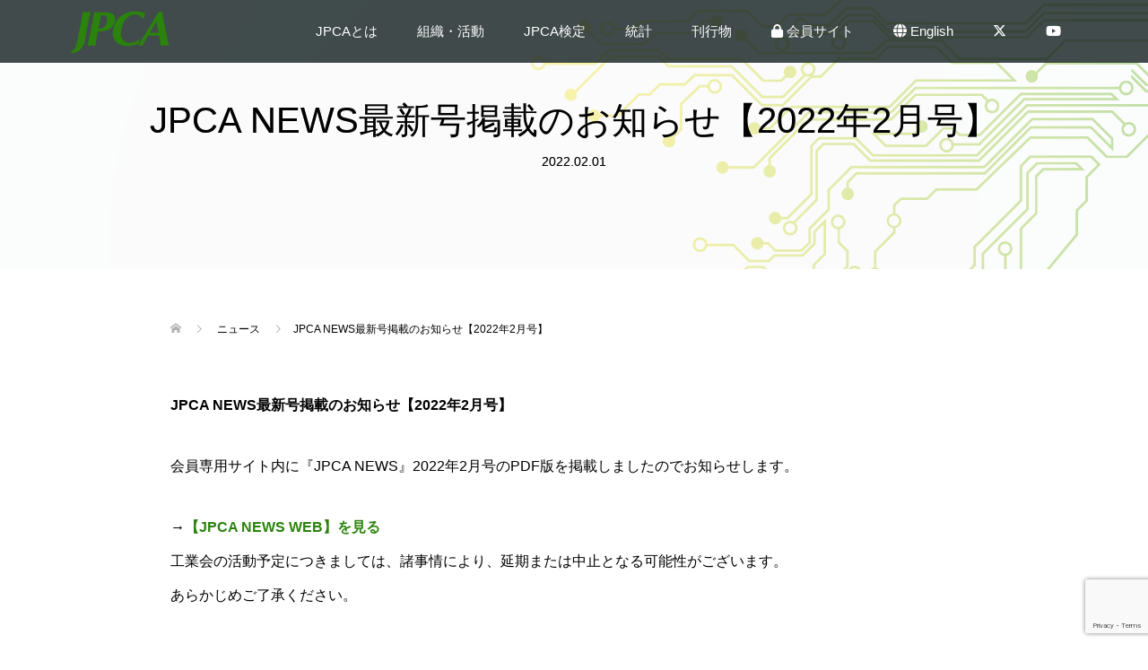

--- FILE ---
content_type: text/html; charset=UTF-8
request_url: https://jpca.jp/news/2022-02-01-01/
body_size: 17430
content:
<!DOCTYPE html>
<html lang="ja">
<head>
<meta charset="UTF-8">
<meta name="description" content="JPCA NEWS最新号掲載のお知らせ【2022年2月号】会員専用サイト内に『JPCA NEWS』2022年2月号のPDF版を掲載しましたのでお知らせします。">
<meta name="viewport" content="width=device-width">
	<script src="https://kit.fontawesome.com/28e09150cc.js" crossorigin="anonymous"></script>
<link rel="stylesheet" href="https://cdnjs.cloudflare.com/ajax/libs/font-awesome/6.5.0/css/all.min.css">

<title>JPCA NEWS最新号掲載のお知らせ【2022年2月号】 | JPCA 一般社団法人日本電子回路工業会公式サイト</title>
<meta name='robots' content='max-image-preview:large' />
<link rel='dns-prefetch' href='//www.google.com' />
<meta name="description" content="JPCA NEWS最新号掲載のお知らせ【2022年2月号】会員専用サイト内に『JPCA NEWS』2022年2月号のPDF版を掲載しましたのでお知らせします。→【JPCA NEWS WEB】を見る工業会の活動予定につきましては、諸事情により、延期または中止となる可能性がございます。あらかじめご了承ください。※会員専用サイトにログインされていない方はサイトトップページにリライトされますのでご了承ください。" /><link rel='stylesheet' id='vkExUnit_common_style-css' href='https://jpca.jp/wp-content/plugins/vk-all-in-one-expansion-unit/assets/css/vkExUnit_style.css?ver=9.106.0.1' type='text/css' media='all' />
<style id='vkExUnit_common_style-inline-css' type='text/css'>
:root {--ver_page_top_button_url:url(https://jpca.jp/wp-content/plugins/vk-all-in-one-expansion-unit/assets/images/to-top-btn-icon.svg);}@font-face {font-weight: normal;font-style: normal;font-family: "vk_sns";src: url("https://jpca.jp/wp-content/plugins/vk-all-in-one-expansion-unit/inc/sns/icons/fonts/vk_sns.eot?-bq20cj");src: url("https://jpca.jp/wp-content/plugins/vk-all-in-one-expansion-unit/inc/sns/icons/fonts/vk_sns.eot?#iefix-bq20cj") format("embedded-opentype"),url("https://jpca.jp/wp-content/plugins/vk-all-in-one-expansion-unit/inc/sns/icons/fonts/vk_sns.woff?-bq20cj") format("woff"),url("https://jpca.jp/wp-content/plugins/vk-all-in-one-expansion-unit/inc/sns/icons/fonts/vk_sns.ttf?-bq20cj") format("truetype"),url("https://jpca.jp/wp-content/plugins/vk-all-in-one-expansion-unit/inc/sns/icons/fonts/vk_sns.svg?-bq20cj#vk_sns") format("svg");}
.veu_promotion-alert__content--text {border: 1px solid rgba(0,0,0,0.125);padding: 0.5em 1em;border-radius: var(--vk-size-radius);margin-bottom: var(--vk-margin-block-bottom);font-size: 0.875rem;}/* Alert Content部分に段落タグを入れた場合に最後の段落の余白を0にする */.veu_promotion-alert__content--text p:last-of-type{margin-bottom:0;margin-top: 0;}
</style>
<link rel='stylesheet' id='wp-block-library-css' href='https://jpca.jp/wp-includes/css/dist/block-library/style.min.css?ver=6.3.7' type='text/css' media='all' />
<style id='classic-theme-styles-inline-css' type='text/css'>
/*! This file is auto-generated */
.wp-block-button__link{color:#fff;background-color:#32373c;border-radius:9999px;box-shadow:none;text-decoration:none;padding:calc(.667em + 2px) calc(1.333em + 2px);font-size:1.125em}.wp-block-file__button{background:#32373c;color:#fff;text-decoration:none}
</style>
<style id='global-styles-inline-css' type='text/css'>
body{--wp--preset--color--black: #000000;--wp--preset--color--cyan-bluish-gray: #abb8c3;--wp--preset--color--white: #ffffff;--wp--preset--color--pale-pink: #f78da7;--wp--preset--color--vivid-red: #cf2e2e;--wp--preset--color--luminous-vivid-orange: #ff6900;--wp--preset--color--luminous-vivid-amber: #fcb900;--wp--preset--color--light-green-cyan: #7bdcb5;--wp--preset--color--vivid-green-cyan: #00d084;--wp--preset--color--pale-cyan-blue: #8ed1fc;--wp--preset--color--vivid-cyan-blue: #0693e3;--wp--preset--color--vivid-purple: #9b51e0;--wp--preset--gradient--vivid-cyan-blue-to-vivid-purple: linear-gradient(135deg,rgba(6,147,227,1) 0%,rgb(155,81,224) 100%);--wp--preset--gradient--light-green-cyan-to-vivid-green-cyan: linear-gradient(135deg,rgb(122,220,180) 0%,rgb(0,208,130) 100%);--wp--preset--gradient--luminous-vivid-amber-to-luminous-vivid-orange: linear-gradient(135deg,rgba(252,185,0,1) 0%,rgba(255,105,0,1) 100%);--wp--preset--gradient--luminous-vivid-orange-to-vivid-red: linear-gradient(135deg,rgba(255,105,0,1) 0%,rgb(207,46,46) 100%);--wp--preset--gradient--very-light-gray-to-cyan-bluish-gray: linear-gradient(135deg,rgb(238,238,238) 0%,rgb(169,184,195) 100%);--wp--preset--gradient--cool-to-warm-spectrum: linear-gradient(135deg,rgb(74,234,220) 0%,rgb(151,120,209) 20%,rgb(207,42,186) 40%,rgb(238,44,130) 60%,rgb(251,105,98) 80%,rgb(254,248,76) 100%);--wp--preset--gradient--blush-light-purple: linear-gradient(135deg,rgb(255,206,236) 0%,rgb(152,150,240) 100%);--wp--preset--gradient--blush-bordeaux: linear-gradient(135deg,rgb(254,205,165) 0%,rgb(254,45,45) 50%,rgb(107,0,62) 100%);--wp--preset--gradient--luminous-dusk: linear-gradient(135deg,rgb(255,203,112) 0%,rgb(199,81,192) 50%,rgb(65,88,208) 100%);--wp--preset--gradient--pale-ocean: linear-gradient(135deg,rgb(255,245,203) 0%,rgb(182,227,212) 50%,rgb(51,167,181) 100%);--wp--preset--gradient--electric-grass: linear-gradient(135deg,rgb(202,248,128) 0%,rgb(113,206,126) 100%);--wp--preset--gradient--midnight: linear-gradient(135deg,rgb(2,3,129) 0%,rgb(40,116,252) 100%);--wp--preset--font-size--small: 13px;--wp--preset--font-size--medium: 20px;--wp--preset--font-size--large: 36px;--wp--preset--font-size--x-large: 42px;--wp--preset--spacing--20: 0.44rem;--wp--preset--spacing--30: 0.67rem;--wp--preset--spacing--40: 1rem;--wp--preset--spacing--50: 1.5rem;--wp--preset--spacing--60: 2.25rem;--wp--preset--spacing--70: 3.38rem;--wp--preset--spacing--80: 5.06rem;--wp--preset--shadow--natural: 6px 6px 9px rgba(0, 0, 0, 0.2);--wp--preset--shadow--deep: 12px 12px 50px rgba(0, 0, 0, 0.4);--wp--preset--shadow--sharp: 6px 6px 0px rgba(0, 0, 0, 0.2);--wp--preset--shadow--outlined: 6px 6px 0px -3px rgba(255, 255, 255, 1), 6px 6px rgba(0, 0, 0, 1);--wp--preset--shadow--crisp: 6px 6px 0px rgba(0, 0, 0, 1);}:where(.is-layout-flex){gap: 0.5em;}:where(.is-layout-grid){gap: 0.5em;}body .is-layout-flow > .alignleft{float: left;margin-inline-start: 0;margin-inline-end: 2em;}body .is-layout-flow > .alignright{float: right;margin-inline-start: 2em;margin-inline-end: 0;}body .is-layout-flow > .aligncenter{margin-left: auto !important;margin-right: auto !important;}body .is-layout-constrained > .alignleft{float: left;margin-inline-start: 0;margin-inline-end: 2em;}body .is-layout-constrained > .alignright{float: right;margin-inline-start: 2em;margin-inline-end: 0;}body .is-layout-constrained > .aligncenter{margin-left: auto !important;margin-right: auto !important;}body .is-layout-constrained > :where(:not(.alignleft):not(.alignright):not(.alignfull)){max-width: var(--wp--style--global--content-size);margin-left: auto !important;margin-right: auto !important;}body .is-layout-constrained > .alignwide{max-width: var(--wp--style--global--wide-size);}body .is-layout-flex{display: flex;}body .is-layout-flex{flex-wrap: wrap;align-items: center;}body .is-layout-flex > *{margin: 0;}body .is-layout-grid{display: grid;}body .is-layout-grid > *{margin: 0;}:where(.wp-block-columns.is-layout-flex){gap: 2em;}:where(.wp-block-columns.is-layout-grid){gap: 2em;}:where(.wp-block-post-template.is-layout-flex){gap: 1.25em;}:where(.wp-block-post-template.is-layout-grid){gap: 1.25em;}.has-black-color{color: var(--wp--preset--color--black) !important;}.has-cyan-bluish-gray-color{color: var(--wp--preset--color--cyan-bluish-gray) !important;}.has-white-color{color: var(--wp--preset--color--white) !important;}.has-pale-pink-color{color: var(--wp--preset--color--pale-pink) !important;}.has-vivid-red-color{color: var(--wp--preset--color--vivid-red) !important;}.has-luminous-vivid-orange-color{color: var(--wp--preset--color--luminous-vivid-orange) !important;}.has-luminous-vivid-amber-color{color: var(--wp--preset--color--luminous-vivid-amber) !important;}.has-light-green-cyan-color{color: var(--wp--preset--color--light-green-cyan) !important;}.has-vivid-green-cyan-color{color: var(--wp--preset--color--vivid-green-cyan) !important;}.has-pale-cyan-blue-color{color: var(--wp--preset--color--pale-cyan-blue) !important;}.has-vivid-cyan-blue-color{color: var(--wp--preset--color--vivid-cyan-blue) !important;}.has-vivid-purple-color{color: var(--wp--preset--color--vivid-purple) !important;}.has-black-background-color{background-color: var(--wp--preset--color--black) !important;}.has-cyan-bluish-gray-background-color{background-color: var(--wp--preset--color--cyan-bluish-gray) !important;}.has-white-background-color{background-color: var(--wp--preset--color--white) !important;}.has-pale-pink-background-color{background-color: var(--wp--preset--color--pale-pink) !important;}.has-vivid-red-background-color{background-color: var(--wp--preset--color--vivid-red) !important;}.has-luminous-vivid-orange-background-color{background-color: var(--wp--preset--color--luminous-vivid-orange) !important;}.has-luminous-vivid-amber-background-color{background-color: var(--wp--preset--color--luminous-vivid-amber) !important;}.has-light-green-cyan-background-color{background-color: var(--wp--preset--color--light-green-cyan) !important;}.has-vivid-green-cyan-background-color{background-color: var(--wp--preset--color--vivid-green-cyan) !important;}.has-pale-cyan-blue-background-color{background-color: var(--wp--preset--color--pale-cyan-blue) !important;}.has-vivid-cyan-blue-background-color{background-color: var(--wp--preset--color--vivid-cyan-blue) !important;}.has-vivid-purple-background-color{background-color: var(--wp--preset--color--vivid-purple) !important;}.has-black-border-color{border-color: var(--wp--preset--color--black) !important;}.has-cyan-bluish-gray-border-color{border-color: var(--wp--preset--color--cyan-bluish-gray) !important;}.has-white-border-color{border-color: var(--wp--preset--color--white) !important;}.has-pale-pink-border-color{border-color: var(--wp--preset--color--pale-pink) !important;}.has-vivid-red-border-color{border-color: var(--wp--preset--color--vivid-red) !important;}.has-luminous-vivid-orange-border-color{border-color: var(--wp--preset--color--luminous-vivid-orange) !important;}.has-luminous-vivid-amber-border-color{border-color: var(--wp--preset--color--luminous-vivid-amber) !important;}.has-light-green-cyan-border-color{border-color: var(--wp--preset--color--light-green-cyan) !important;}.has-vivid-green-cyan-border-color{border-color: var(--wp--preset--color--vivid-green-cyan) !important;}.has-pale-cyan-blue-border-color{border-color: var(--wp--preset--color--pale-cyan-blue) !important;}.has-vivid-cyan-blue-border-color{border-color: var(--wp--preset--color--vivid-cyan-blue) !important;}.has-vivid-purple-border-color{border-color: var(--wp--preset--color--vivid-purple) !important;}.has-vivid-cyan-blue-to-vivid-purple-gradient-background{background: var(--wp--preset--gradient--vivid-cyan-blue-to-vivid-purple) !important;}.has-light-green-cyan-to-vivid-green-cyan-gradient-background{background: var(--wp--preset--gradient--light-green-cyan-to-vivid-green-cyan) !important;}.has-luminous-vivid-amber-to-luminous-vivid-orange-gradient-background{background: var(--wp--preset--gradient--luminous-vivid-amber-to-luminous-vivid-orange) !important;}.has-luminous-vivid-orange-to-vivid-red-gradient-background{background: var(--wp--preset--gradient--luminous-vivid-orange-to-vivid-red) !important;}.has-very-light-gray-to-cyan-bluish-gray-gradient-background{background: var(--wp--preset--gradient--very-light-gray-to-cyan-bluish-gray) !important;}.has-cool-to-warm-spectrum-gradient-background{background: var(--wp--preset--gradient--cool-to-warm-spectrum) !important;}.has-blush-light-purple-gradient-background{background: var(--wp--preset--gradient--blush-light-purple) !important;}.has-blush-bordeaux-gradient-background{background: var(--wp--preset--gradient--blush-bordeaux) !important;}.has-luminous-dusk-gradient-background{background: var(--wp--preset--gradient--luminous-dusk) !important;}.has-pale-ocean-gradient-background{background: var(--wp--preset--gradient--pale-ocean) !important;}.has-electric-grass-gradient-background{background: var(--wp--preset--gradient--electric-grass) !important;}.has-midnight-gradient-background{background: var(--wp--preset--gradient--midnight) !important;}.has-small-font-size{font-size: var(--wp--preset--font-size--small) !important;}.has-medium-font-size{font-size: var(--wp--preset--font-size--medium) !important;}.has-large-font-size{font-size: var(--wp--preset--font-size--large) !important;}.has-x-large-font-size{font-size: var(--wp--preset--font-size--x-large) !important;}
.wp-block-navigation a:where(:not(.wp-element-button)){color: inherit;}
:where(.wp-block-post-template.is-layout-flex){gap: 1.25em;}:where(.wp-block-post-template.is-layout-grid){gap: 1.25em;}
:where(.wp-block-columns.is-layout-flex){gap: 2em;}:where(.wp-block-columns.is-layout-grid){gap: 2em;}
.wp-block-pullquote{font-size: 1.5em;line-height: 1.6;}
</style>
<link rel='stylesheet' id='tcd-maps-css' href='https://jpca.jp/wp-content/plugins/tcd-google-maps/admin.css?ver=6.3.7' type='text/css' media='all' />
<link rel='stylesheet' id='dashicons-css' href='https://jpca.jp/wp-includes/css/dashicons.min.css?ver=6.3.7' type='text/css' media='all' />
<link rel='stylesheet' id='to-top-css' href='https://jpca.jp/wp-content/plugins/to-top/public/css/to-top-public.css?ver=2.5.5' type='text/css' media='all' />
<link rel='stylesheet' id='parent-style-css' href='https://jpca.jp/wp-content/themes/oops_tcd048/style.css?ver=6.3.7' type='text/css' media='all' />
<link rel='stylesheet' id='child-style-css' href='https://jpca.jp/wp-content/themes/oops-chiled/style.css?ver=6.3.7' type='text/css' media='all' />
<link rel='stylesheet' id='oops-slick-css' href='https://jpca.jp/wp-content/themes/oops_tcd048/css/slick.min.css?ver=6.3.7' type='text/css' media='all' />
<link rel='stylesheet' id='oops-slick-theme-css' href='https://jpca.jp/wp-content/themes/oops_tcd048/css/slick-theme.min.css?ver=6.3.7' type='text/css' media='all' />
<link rel='stylesheet' id='oops-style-css' href='https://jpca.jp/wp-content/themes/oops-chiled/style.css?ver=6.3.7' type='text/css' media='all' />
<link rel='stylesheet' id='oops-responsive-css' href='https://jpca.jp/wp-content/themes/oops_tcd048/responsive.min.css?ver=6.3.7' type='text/css' media='all' />
<link rel='stylesheet' id='oops-footer-bar-css' href='https://jpca.jp/wp-content/themes/oops_tcd048/css/footer-bar.min.css?ver=6.3.7' type='text/css' media='all' />
<link rel='stylesheet' id='veu-cta-css' href='https://jpca.jp/wp-content/plugins/vk-all-in-one-expansion-unit/inc/call-to-action/package/assets/css/style.css?ver=9.106.0.1' type='text/css' media='all' />
<script type='text/javascript' src='https://jpca.jp/wp-includes/js/jquery/jquery.min.js?ver=3.7.0' id='jquery-core-js'></script>
<script type='text/javascript' src='https://jpca.jp/wp-includes/js/jquery/jquery-migrate.min.js?ver=3.4.1' id='jquery-migrate-js'></script>
<script type='text/javascript' id='to-top-js-extra'>
/* <![CDATA[ */
var to_top_options = {"scroll_offset":"100","icon_opacity":"50","style":"icon","icon_type":"dashicons-arrow-up-alt2","icon_color":"#ffffff","icon_bg_color":"#000000","icon_size":"32","border_radius":"0","image":"https:\/\/jpca.jp\/wp-content\/plugins\/to-top\/admin\/images\/default.png","image_width":"65","image_alt":"","location":"bottom-right","margin_x":"20","margin_y":"20","show_on_admin":"0","enable_autohide":"0","autohide_time":"2","enable_hide_small_device":"1","small_device_max_width":"800","reset":"0"};
/* ]]> */
</script>
<script async type='text/javascript' src='https://jpca.jp/wp-content/plugins/to-top/public/js/to-top-public.js?ver=2.5.5' id='to-top-js'></script>
<link rel="https://api.w.org/" href="https://jpca.jp/wp-json/" /><link rel="EditURI" type="application/rsd+xml" title="RSD" href="https://jpca.jp/xmlrpc.php?rsd" />
<meta name="generator" content="WordPress 6.3.7" />
<link rel="canonical" href="https://jpca.jp/news/2022-02-01-01/" />
<link rel='shortlink' href='https://jpca.jp/?p=22986' />
<link rel="alternate" type="application/json+oembed" href="https://jpca.jp/wp-json/oembed/1.0/embed?url=https%3A%2F%2Fjpca.jp%2Fnews%2F2022-02-01-01%2F" />
<link rel="alternate" type="text/xml+oembed" href="https://jpca.jp/wp-json/oembed/1.0/embed?url=https%3A%2F%2Fjpca.jp%2Fnews%2F2022-02-01-01%2F&#038;format=xml" />
<!-- Global site tag (gtag.js) - Google Analytics -->
<script async src="https://www.googletagmanager.com/gtag/js?id=UA-142838413-1"></script>
<script>
  window.dataLayer = window.dataLayer || [];
  function gtag(){dataLayer.push(arguments);}
  gtag('js', new Date());

  gtag('config', 'UA-142838413-1');
</script><script src="https://ajaxzip3.github.io/ajaxzip3.js" charset="UTF-8"></script>
    <script type="text/javascript">
    jQuery(function($){
    $("#zip").attr('onKeyUp', 'AjaxZip3.zip2addr(this,\'\',\'address\',\'address\');');
    $("#zip2").attr('onKeyUp', 'AjaxZip3.zip2addr(\'zip1\',\'zip2\',\'prefecture\',\'city\',\'street\');');
});</script><style>
.p-cta--1 .p-cta__btn { background: #ff8000; }
.p-cta--1 .p-cta__btn:hover { background: #444444; }
.p-cta--2::before { background: #000000; opacity: 0.5; }
.p-cta--2 .p-cta__btn { background: #ff8000; }
.p-cta--2 .p-cta__btn:hover { background: #444444; }
.p-cta--3::before { background: #000000; opacity: 0.5; }
.p-cta--3 .p-cta__btn { background: #ff8000; }
.p-cta--3 .p-cta__btn:hover { background: #444444; }
</style>
<style>
.p-footer-cta--1 .p-footer-cta__inner { background: rgba( 0, 0, 0, 0.9); }
.p-footer-cta--1 .p-footer-cta__btn { background: #468925; }
.p-footer-cta--1 .p-footer-cta__btn:hover { background: #898989; }
.p-footer-cta--2 .p-footer-cta__inner { background: rgba( 0, 0, 0, 1); }
.p-footer-cta--2 .p-footer-cta__btn { background: #ff8000; }
.p-footer-cta--2 .p-footer-cta__btn:hover { background: #444444; }
.p-footer-cta--3 .p-footer-cta__inner { background: rgba( 0, 0, 0, 1); }
.p-footer-cta--3 .p-footer-cta__btn { background: #ff8000; }
.p-footer-cta--3 .p-footer-cta__btn:hover { background: #444444; }
</style>
<style>
/* Primary color */
.p-global-nav .sub-menu a, .p-news-ticker, .p-widget-dropdown, .p-widget-dropdown select, .p-headline, .p-latest-news__title, .l-footer, .p-menu-button.is-active { background: #121d1f; }

/* Secondary color */
.p-global-nav .sub-menu li a:hover, .p-widget-search__submit:hover, .p-button, .p-review__button:hover, .p-pager__item a:hover, .c-comment__form-submit:hover { background: #d60050; }
.l-header--large .p-global-nav > li > a:hover, .l-header--large.is-active .p-global-nav > li > a:hover, .p-global-nav > .current-menu-item > a, .p-global-nav > li > a:hover, .p-global-nav .current-menu-item > a .p-widget-list a:hover, .p-news-ticker__item-date { color: #d60050; }

/* Tertiary color */
.p-button:hover, .slick-dots li.slick-active, .slick-dots li:hover { background: #278900; }
.p-article01__title a:hover, .p-article01__category a:hover, .p-footer-blog__archive-link:hover, .p-footer-nav a:hover, .p-social-nav__item a:hover, .p-index-content07__archive-link:hover, .p-news-ticker__archive-link:hover { color: #278900; }

/* font type */
body { font-family: "Segoe UI", Verdana, "游ゴシック", YuGothic, "Hiragino Kaku Gothic ProN", Meiryo, sans-serif; }

/* headline font type */
.p-index-slider__item-catch, .p-index-content01__catch, .p-index-content02__item-catch, .p-showcase__catch, .p-index-content04__catch, .p-index-content06__item-catch, .p-index-content07__catch, .p-index-content09__catch, .p-footer-blog__catch, .p-article01__title, .p-page-header__title, .p-headline, .p-article02__title, .p-latest-news__title h2, .p-review__name, .p-review-header__title, #js-header-video .caption .title, #js-header-youtube .caption .title {
font-family: "Segoe UI", Verdana, "游ゴシック", YuGothic, "Hiragino Kaku Gothic ProN", Meiryo, sans-serif;
}

.p-index-slider__item:nth-child(1) .p-button { background: #ff8000; color: #000000; }
.p-index-slider__item:nth-child(1) .p-button:hover { background: #e37100; color: #ffffff; }
.p-index-slider__item:nth-child(2) .p-button { background: #ff8000; color: #000000; }
.p-index-slider__item:nth-child(2) .p-button:hover { background: #e37100; color: #ffffff; }
.p-index-slider__item:nth-child(3) .p-button { background: #ff8000; color: #ffffff; }
.p-index-slider__item:nth-child(3) .p-button:hover { background: #e37100; color: #ffffff; }
/* load */
@-webkit-keyframes loading-square-loader {
  0% { box-shadow: 16px -8px rgba(18, 29, 31, 0), 32px 0 rgba(18, 29, 31, 0), 0 -16px rgba(18, 29, 31, 0), 16px -16px rgba(18, 29, 31, 0), 32px -16px rgba(18, 29, 31, 0), 0 -32px rgba(18, 29, 31, 0), 16px -32px rgba(18, 29, 31, 0), 32px -32px rgba(242, 205, 123, 0); }
  5% { box-shadow: 16px -8px rgba(18, 29, 31, 0), 32px 0 rgba(18, 29, 31, 0), 0 -16px rgba(18, 29, 31, 0), 16px -16px rgba(18, 29, 31, 0), 32px -16px rgba(18, 29, 31, 0), 0 -32px rgba(18, 29, 31, 0), 16px -32px rgba(18, 29, 31, 0), 32px -32px rgba(242, 205, 123, 0); }
  10% { box-shadow: 16px 0 rgba(18, 29, 31, 1), 32px -8px rgba(18, 29, 31, 0), 0 -16px rgba(18, 29, 31, 0), 16px -16px rgba(18, 29, 31, 0), 32px -16px rgba(18, 29, 31, 0), 0 -32px rgba(18, 29, 31, 0), 16px -32px rgba(18, 29, 31, 0), 32px -32px rgba(242, 205, 123, 0); }
  15% { box-shadow: 16px 0 rgba(18, 29, 31, 1), 32px 0 rgba(18, 29, 31, 1), 0 -24px rgba(18, 29, 31, 0), 16px -16px rgba(18, 29, 31, 0), 32px -16px rgba(18, 29, 31, 0), 0 -32px rgba(18, 29, 31, 0), 16px -32px rgba(18, 29, 31, 0), 32px -32px rgba(242, 205, 123, 0); }
  20% { box-shadow: 16px 0 rgba(18, 29, 31, 1), 32px 0 rgba(18, 29, 31, 1), 0 -16px rgba(18, 29, 31, 1), 16px -24px rgba(18, 29, 31, 0), 32px -16px rgba(18, 29, 31, 0), 0 -32px rgba(18, 29, 31, 0), 16px -32px rgba(18, 29, 31, 0), 32px -32px rgba(242, 205, 123, 0); }
  25% { box-shadow: 16px 0 rgba(18, 29, 31, 1), 32px 0 rgba(18, 29, 31, 1), 0 -16px rgba(18, 29, 31, 1), 16px -16px rgba(18, 29, 31, 1), 32px -24px rgba(18, 29, 31, 0), 0 -32px rgba(18, 29, 31, 0), 16px -32px rgba(18, 29, 31, 0), 32px -32px rgba(242, 205, 123, 0); }
  30% { box-shadow: 16px 0 rgba(18, 29, 31, 1), 32px 0 rgba(18, 29, 31, 1), 0 -16px rgba(18, 29, 31, 1), 16px -16px rgba(18, 29, 31, 1), 32px -16px rgba(18, 29, 31, 1), 0 -50px rgba(18, 29, 31, 0), 16px -32px rgba(18, 29, 31, 0), 32px -32px rgba(242, 205, 123, 0); }
  35% { box-shadow: 16px 0 rgba(18, 29, 31, 1), 32px 0 rgba(18, 29, 31, 1), 0 -16px rgba(18, 29, 31, 1), 16px -16px rgba(18, 29, 31, 1), 32px -16px rgba(18, 29, 31, 1), 0 -32px rgba(18, 29, 31, 1), 16px -50px rgba(18, 29, 31, 0), 32px -32px rgba(242, 205, 123, 0); }
  40% { box-shadow: 16px 0 rgba(18, 29, 31, 1), 32px 0 rgba(18, 29, 31, 1), 0 -16px rgba(18, 29, 31, 1), 16px -16px rgba(18, 29, 31, 1), 32px -16px rgba(18, 29, 31, 1), 0 -32px rgba(18, 29, 31, 1), 16px -32px rgba(18, 29, 31, 1), 32px -50px rgba(242, 205, 123, 0); }
  45%, 55% { box-shadow: 16px 0 rgba(18, 29, 31, 1), 32px 0 rgba(18, 29, 31, 1), 0 -16px rgba(18, 29, 31, 1), 16px -16px rgba(18, 29, 31, 1), 32px -16px rgba(18, 29, 31, 1), 0 -32px rgba(18, 29, 31, 1), 16px -32px rgba(18, 29, 31, 1), 32px -32px rgba(214, 0, 80, 1); }
  60% { box-shadow: 16px 8px rgba(18, 29, 31, 0), 32px 0 rgba(18, 29, 31, 1), 0 -16px rgba(18, 29, 31, 1), 16px -16px rgba(18, 29, 31, 1), 32px -16px rgba(18, 29, 31, 1), 0 -32px rgba(18, 29, 31, 1), 16px -32px rgba(18, 29, 31, 1), 32px -32px rgba(214, 0, 80, 1); }
  65% { box-shadow: 16px 8px rgba(18, 29, 31, 0), 32px 8px rgba(18, 29, 31, 0), 0 -16px rgba(18, 29, 31, 1), 16px -16px rgba(18, 29, 31, 1), 32px -16px rgba(18, 29, 31, 1), 0 -32px rgba(18, 29, 31, 1), 16px -32px rgba(18, 29, 31, 1), 32px -32px rgba(214, 0, 80, 1); }
  70% { box-shadow: 16px 8px rgba(18, 29, 31, 0), 32px 8px rgba(18, 29, 31, 0), 0 -8px rgba(18, 29, 31, 0), 16px -16px rgba(18, 29, 31, 1), 32px -16px rgba(18, 29, 31, 1), 0 -32px rgba(18, 29, 31, 1), 16px -32px rgba(18, 29, 31, 1), 32px -32px rgba(214, 0, 80, 1); }
  75% { box-shadow: 16px 8px rgba(18, 29, 31, 0), 32px 8px rgba(18, 29, 31, 0), 0 -8px rgba(18, 29, 31, 0), 16px -8px rgba(18, 29, 31, 0), 32px -16px rgba(18, 29, 31, 1), 0 -32px rgba(18, 29, 31, 1), 16px -32px rgba(18, 29, 31, 1), 32px -32px rgba(214, 0, 80, 1); }
  80% { box-shadow: 16px 8px rgba(18, 29, 31, 0), 32px 8px rgba(18, 29, 31, 0), 0 -8px rgba(18, 29, 31, 0), 16px -8px rgba(18, 29, 31, 0), 32px -8px rgba(18, 29, 31, 0), 0 -32px rgba(18, 29, 31, 1), 16px -32px rgba(18, 29, 31, 1), 32px -32px rgba(214, 0, 80, 1); }
  85% { box-shadow: 16px 8px rgba(18, 29, 31, 0), 32px 8px rgba(18, 29, 31, 0), 0 -8px rgba(18, 29, 31, 0), 16px -8px rgba(18, 29, 31, 0), 32px -8px rgba(18, 29, 31, 0), 0 -24px rgba(18, 29, 31, 0), 16px -32px rgba(18, 29, 31, 1), 32px -32px rgba(214, 0, 80, 1); }
  90% { box-shadow: 16px 8px rgba(18, 29, 31, 0), 32px 8px rgba(18, 29, 31, 0), 0 -8px rgba(18, 29, 31, 0), 16px -8px rgba(18, 29, 31, 0), 32px -8px rgba(18, 29, 31, 0), 0 -24px rgba(18, 29, 31, 0), 16px -24px rgba(18, 29, 31, 0), 32px -32px rgba(214, 0, 80, 1); }
  95%, 100% { box-shadow: 16px 8px rgba(18, 29, 31, 0), 32px 8px rgba(18, 29, 31, 0), 0 -8px rgba(18, 29, 31, 0), 16px -8px rgba(18, 29, 31, 0), 32px -8px rgba(18, 29, 31, 0), 0 -24px rgba(18, 29, 31, 0), 16px -24px rgba(18, 29, 31, 0), 32px -24px rgba(214, 0, 80, 0); }
}
@keyframes loading-square-loader {
  0% { box-shadow: 16px -8px rgba(18, 29, 31, 0), 32px 0 rgba(18, 29, 31, 0), 0 -16px rgba(18, 29, 31, 0), 16px -16px rgba(18, 29, 31, 0), 32px -16px rgba(18, 29, 31, 0), 0 -32px rgba(18, 29, 31, 0), 16px -32px rgba(18, 29, 31, 0), 32px -32px rgba(242, 205, 123, 0); }
  5% { box-shadow: 16px -8px rgba(18, 29, 31, 0), 32px 0 rgba(18, 29, 31, 0), 0 -16px rgba(18, 29, 31, 0), 16px -16px rgba(18, 29, 31, 0), 32px -16px rgba(18, 29, 31, 0), 0 -32px rgba(18, 29, 31, 0), 16px -32px rgba(18, 29, 31, 0), 32px -32px rgba(242, 205, 123, 0); }
  10% { box-shadow: 16px 0 rgba(18, 29, 31, 1), 32px -8px rgba(18, 29, 31, 0), 0 -16px rgba(18, 29, 31, 0), 16px -16px rgba(18, 29, 31, 0), 32px -16px rgba(18, 29, 31, 0), 0 -32px rgba(18, 29, 31, 0), 16px -32px rgba(18, 29, 31, 0), 32px -32px rgba(242, 205, 123, 0); }
  15% { box-shadow: 16px 0 rgba(18, 29, 31, 1), 32px 0 rgba(18, 29, 31, 1), 0 -24px rgba(18, 29, 31, 0), 16px -16px rgba(18, 29, 31, 0), 32px -16px rgba(18, 29, 31, 0), 0 -32px rgba(18, 29, 31, 0), 16px -32px rgba(18, 29, 31, 0), 32px -32px rgba(242, 205, 123, 0); }
  20% { box-shadow: 16px 0 rgba(18, 29, 31, 1), 32px 0 rgba(18, 29, 31, 1), 0 -16px rgba(18, 29, 31, 1), 16px -24px rgba(18, 29, 31, 0), 32px -16px rgba(18, 29, 31, 0), 0 -32px rgba(18, 29, 31, 0), 16px -32px rgba(18, 29, 31, 0), 32px -32px rgba(242, 205, 123, 0); }
  25% { box-shadow: 16px 0 rgba(18, 29, 31, 1), 32px 0 rgba(18, 29, 31, 1), 0 -16px rgba(18, 29, 31, 1), 16px -16px rgba(18, 29, 31, 1), 32px -24px rgba(18, 29, 31, 0), 0 -32px rgba(18, 29, 31, 0), 16px -32px rgba(18, 29, 31, 0), 32px -32px rgba(242, 205, 123, 0); }
  30% { box-shadow: 16px 0 rgba(18, 29, 31, 1), 32px 0 rgba(18, 29, 31, 1), 0 -16px rgba(18, 29, 31, 1), 16px -16px rgba(18, 29, 31, 1), 32px -16px rgba(18, 29, 31, 1), 0 -50px rgba(18, 29, 31, 0), 16px -32px rgba(18, 29, 31, 0), 32px -32px rgba(242, 205, 123, 0); }
  35% { box-shadow: 16px 0 rgba(18, 29, 31, 1), 32px 0 rgba(18, 29, 31, 1), 0 -16px rgba(18, 29, 31, 1), 16px -16px rgba(18, 29, 31, 1), 32px -16px rgba(18, 29, 31, 1), 0 -32px rgba(18, 29, 31, 1), 16px -50px rgba(18, 29, 31, 0), 32px -32px rgba(242, 205, 123, 0); }
  40% { box-shadow: 16px 0 rgba(18, 29, 31, 1), 32px 0 rgba(18, 29, 31, 1), 0 -16px rgba(18, 29, 31, 1), 16px -16px rgba(18, 29, 31, 1), 32px -16px rgba(18, 29, 31, 1), 0 -32px rgba(18, 29, 31, 1), 16px -32px rgba(18, 29, 31, 1), 32px -50px rgba(242, 205, 123, 0); }
  45%, 55% { box-shadow: 16px 0 rgba(18, 29, 31, 1), 32px 0 rgba(18, 29, 31, 1), 0 -16px rgba(18, 29, 31, 1), 16px -16px rgba(18, 29, 31, 1), 32px -16px rgba(18, 29, 31, 1), 0 -32px rgba(18, 29, 31, 1), 16px -32px rgba(18, 29, 31, 1), 32px -32px rgba(214, 0, 80, 1); }
  60% { box-shadow: 16px 8px rgba(18, 29, 31, 0), 32px 0 rgba(18, 29, 31, 1), 0 -16px rgba(18, 29, 31, 1), 16px -16px rgba(18, 29, 31, 1), 32px -16px rgba(18, 29, 31, 1), 0 -32px rgba(18, 29, 31, 1), 16px -32px rgba(18, 29, 31, 1), 32px -32px rgba(214, 0, 80, 1); }
  65% { box-shadow: 16px 8px rgba(18, 29, 31, 0), 32px 8px rgba(18, 29, 31, 0), 0 -16px rgba(18, 29, 31, 1), 16px -16px rgba(18, 29, 31, 1), 32px -16px rgba(18, 29, 31, 1), 0 -32px rgba(18, 29, 31, 1), 16px -32px rgba(18, 29, 31, 1), 32px -32px rgba(214, 0, 80, 1); }
  70% { box-shadow: 16px 8px rgba(18, 29, 31, 0), 32px 8px rgba(18, 29, 31, 0), 0 -8px rgba(18, 29, 31, 0), 16px -16px rgba(18, 29, 31, 1), 32px -16px rgba(18, 29, 31, 1), 0 -32px rgba(18, 29, 31, 1), 16px -32px rgba(18, 29, 31, 1), 32px -32px rgba(214, 0, 80, 1); }
  75% { box-shadow: 16px 8px rgba(18, 29, 31, 0), 32px 8px rgba(18, 29, 31, 0), 0 -8px rgba(18, 29, 31, 0), 16px -8px rgba(18, 29, 31, 0), 32px -16px rgba(18, 29, 31, 1), 0 -32px rgba(18, 29, 31, 1), 16px -32px rgba(18, 29, 31, 1), 32px -32px rgba(214, 0, 80, 1); }
  80% { box-shadow: 16px 8px rgba(18, 29, 31, 0), 32px 8px rgba(18, 29, 31, 0), 0 -8px rgba(18, 29, 31, 0), 16px -8px rgba(18, 29, 31, 0), 32px -8px rgba(18, 29, 31, 0), 0 -32px rgba(18, 29, 31, 1), 16px -32px rgba(18, 29, 31, 1), 32px -32px rgba(214, 0, 80, 1); }
  85% { box-shadow: 16px 8px rgba(18, 29, 31, 0), 32px 8px rgba(18, 29, 31, 0), 0 -8px rgba(18, 29, 31, 0), 16px -8px rgba(18, 29, 31, 0), 32px -8px rgba(18, 29, 31, 0), 0 -24px rgba(18, 29, 31, 0), 16px -32px rgba(18, 29, 31, 1), 32px -32px rgba(214, 0, 80, 1); }
  90% { box-shadow: 16px 8px rgba(18, 29, 31, 0), 32px 8px rgba(18, 29, 31, 0), 0 -8px rgba(18, 29, 31, 0), 16px -8px rgba(18, 29, 31, 0), 32px -8px rgba(18, 29, 31, 0), 0 -24px rgba(18, 29, 31, 0), 16px -24px rgba(18, 29, 31, 0), 32px -32px rgba(214, 0, 80, 1); }
  95%, 100% { box-shadow: 16px 8px rgba(18, 29, 31, 0), 32px 8px rgba(18, 29, 31, 0), 0 -8px rgba(18, 29, 31, 0), 16px -8px rgba(18, 29, 31, 0), 32px -8px rgba(18, 29, 31, 0), 0 -24px rgba(18, 29, 31, 0), 16px -24px rgba(18, 29, 31, 0), 32px -24px rgba(214, 0, 80, 0); }
}

.c-load--type2:before { box-shadow: 16px 0 0 rgba(18, 29, 31, 1), 32px 0 0 rgba(18, 29, 31, 1), 0 -16px 0 rgba(18, 29, 31, 1), 16px -16px 0 rgba(18, 29, 31, 1), 32px -16px 0 rgba(18, 29, 31, 1), 0 -32px rgba(18, 29, 31, 1), 16px -32px rgba(18, 29, 31, 1), 32px -32px rgba(214, 0, 80, 0); }
.c-load--type2:after { background-color: rgba(214, 0, 80, 1); }
.c-load--type1 { border: 3px solid rgba(18, 29, 31, 0.2); border-top-color: #121d1f; }
#site_loader_animation.c-load--type3 i { background: #121d1f; }

/* hover effect */
.p-hover-effect--type1:hover img { -webkit-transform: scale(1.2) rotate(2deg); transform: scale(1.2) rotate(2deg); }
.p-hover-effect--type2 img { margin-left: 15px; -webkit-transform: scale(1.2) translate3d(-15px, 0, 0); transform: scale(1.2) translate3d(-15px, 0, 0);}
.p-hover-effect--type2:hover img { opacity: 0.5 }
.p-hover-effect--type3 { background: #ffffff; }
.p-hover-effect--type3:hover img { opacity: 0.5; }

/* Page header */
.p-page-header::before { background: rgba(255, 255, 255, 0.5) }

/* Entry body */
.p-entry__body, .p-entry__body p { font-size: 16px; }
.p-entry__body a { color: #2b840d; }

/* Header */
.l-header, .l-header--large.is-active { background: rgba(18, 30, 31, 0.8); }
.l-header__logo a { color: #ffffff; } 
.p-global-nav > li > a, .l-header--large.is-active .p-global-nav > li > a { color: #ffffff; }

/* Contents builder */
#cb_7::before { background: rgba( 30, 115, 190, 0.5); }
#cb_7 .p-button { background: #ff8000; color: #000000; }
#cb_7 .p-button:hover { background: #e37100; color: #ffffff; }
#cb_10::before { background: rgba( 0, 0, 0, 0); }
#cb_10 .p-button { background: #ff8000; color: #000000; }
#cb_10 .p-button:hover { background: #e37100; color: #ffffff; }
#cb_15::before { background: rgba( 114, 114, 114, 0.8); }
#cb_15 .p-button { background: #ff8000; color: #000000; }
#cb_15 .p-button:hover { background: #e37100; color: #ffffff; }
#cb_19::before { background: rgba( 66, 133, 191, 0.8); }
#cb_19 .p-button { background: #ff8000; color: #000000; }
#cb_19 .p-button:hover { background: #e37100; color: #ffffff; }
#cb_22::before { background: rgba( 97, 165, 51, 0.8); }
#cb_22 .p-button { background: #ff8000; color: #000000; }
#cb_22 .p-button:hover { background: #e37100; color: #ffffff; }
#cb_26::before { background: rgba( 0, 0, 0, ); }
#cb_26 .p-button { background: #ff8000; color: #000000; }
#cb_26 .p-button:hover { background: #e37100; color: #ffffff; }

/* Footer bar */

/* Responsive */
@media only screen and (max-width: 1200px) {
.l-header, .l-header--large.is-active { background: 121e1f; }
.p-global-nav { background: rgba(18, 29, 31, 0.8); }	
.l-header__logo a { color: #ffffff; } 
}
@media only screen and (max-width: 767px) {

@-webkit-keyframes loading-square-loader {
  0% { box-shadow: 10px -5px rgba(18, 29, 31, 0), 20px 0 rgba(18, 29, 31, 0), 0 -10px rgba(18, 29, 31, 0), 10px -10px rgba(18, 29, 31, 0), 20px -10px rgba(18, 29, 31, 0), 0 -20px rgba(18, 29, 31, 0), 10px -20px rgba(18, 29, 31, 0), 20px -20px rgba(242, 205, 123, 0); }
  5% { box-shadow: 10px -5px rgba(18, 29, 31, 0), 20px 0 rgba(18, 29, 31, 0), 0 -10px rgba(18, 29, 31, 0), 10px -10px rgba(18, 29, 31, 0), 20px -10px rgba(18, 29, 31, 0), 0 -20px rgba(18, 29, 31, 0), 10px -20px rgba(18, 29, 31, 0), 20px -20px rgba(242, 205, 123, 0); }
  10% { box-shadow: 10px 0 rgba(18, 29, 31, 1), 20px -5px rgba(18, 29, 31, 0), 0 -10px rgba(18, 29, 31, 0), 10px -10px rgba(18, 29, 31, 0), 20px -10px rgba(18, 29, 31, 0), 0 -20px rgba(18, 29, 31, 0), 10px -20px rgba(18, 29, 31, 0), 20px -20px rgba(242, 205, 123, 0); }
  15% { box-shadow: 10px 0 rgba(18, 29, 31, 1), 20px 0 rgba(18, 29, 31, 1), 0 -15px rgba(18, 29, 31, 0), 10px -10px rgba(18, 29, 31, 0), 20px -10px rgba(18, 29, 31, 0), 0 -20px rgba(18, 29, 31, 0), 10px -20px rgba(18, 29, 31, 0), 20px -20px rgba(242, 205, 123, 0); }
  20% { box-shadow: 10px 0 rgba(18, 29, 31, 1), 20px 0 rgba(18, 29, 31, 1), 0 -10px rgba(18, 29, 31, 1), 10px -15px rgba(18, 29, 31, 0), 20px -10px rgba(18, 29, 31, 0), 0 -20px rgba(18, 29, 31, 0), 10px -20px rgba(18, 29, 31, 0), 20px -20px rgba(242, 205, 123, 0); }
  25% { box-shadow: 10px 0 rgba(18, 29, 31, 1), 20px 0 rgba(18, 29, 31, 1), 0 -10px rgba(18, 29, 31, 1), 10px -10px rgba(18, 29, 31, 1), 20px -15px rgba(18, 29, 31, 0), 0 -20px rgba(18, 29, 31, 0), 10px -20px rgba(18, 29, 31, 0), 20px -20px rgba(242, 205, 123, 0); }
  30% { box-shadow: 10px 0 rgba(18, 29, 31, 1), 20px 0 rgba(18, 29, 31, 1), 0 -10px rgba(18, 29, 31, 1), 10px -10px rgba(18, 29, 31, 1), 20px -10px rgba(18, 29, 31, 1), 0 -50px rgba(18, 29, 31, 0), 10px -20px rgba(18, 29, 31, 0), 20px -20px rgba(242, 205, 123, 0); }
  35% { box-shadow: 10px 0 rgba(18, 29, 31, 1), 20px 0 rgba(18, 29, 31, 1), 0 -10px rgba(18, 29, 31, 1), 10px -10px rgba(18, 29, 31, 1), 20px -10px rgba(18, 29, 31, 1), 0 -20px rgba(18, 29, 31, 1), 10px -50px rgba(18, 29, 31, 0), 20px -20px rgba(242, 205, 123, 0); }
  40% { box-shadow: 10px 0 rgba(18, 29, 31, 1), 20px 0 rgba(18, 29, 31, 1), 0 -10px rgba(18, 29, 31, 1), 10px -10px rgba(18, 29, 31, 1), 20px -10px rgba(18, 29, 31, 1), 0 -20px rgba(18, 29, 31, 1), 10px -20px rgba(18, 29, 31, 1), 20px -50px rgba(242, 205, 123, 0); }
  45%, 55% { box-shadow: 10px 0 rgba(18, 29, 31, 1), 20px 0 rgba(18, 29, 31, 1), 0 -10px rgba(18, 29, 31, 1), 10px -10px rgba(18, 29, 31, 1), 20px -10px rgba(18, 29, 31, 1), 0 -20px rgba(18, 29, 31, 1), 10px -20px rgba(18, 29, 31, 1), 20px -20px rgba(214, 0, 80, 1); }
  60% { box-shadow: 10px 5px rgba(18, 29, 31, 0), 20px 0 rgba(18, 29, 31, 1), 0 -10px rgba(18, 29, 31, 1), 10px -10px rgba(18, 29, 31, 1), 20px -10px rgba(18, 29, 31, 1), 0 -20px rgba(18, 29, 31, 1), 10px -20px rgba(18, 29, 31, 1), 20px -20px rgba(214, 0, 80, 1); }
  65% { box-shadow: 10px 5px rgba(18, 29, 31, 0), 20px 5px rgba(18, 29, 31, 0), 0 -10px rgba(18, 29, 31, 1), 10px -10px rgba(18, 29, 31, 1), 20px -10px rgba(18, 29, 31, 1), 0 -20px rgba(18, 29, 31, 1), 10px -20px rgba(18, 29, 31, 1), 20px -20px rgba(214, 0, 80, 1); }
  70% { box-shadow: 10px 5px rgba(18, 29, 31, 0), 20px 5px rgba(18, 29, 31, 0), 0 -5px rgba(18, 29, 31, 0), 10px -10px rgba(18, 29, 31, 1), 20px -10px rgba(18, 29, 31, 1), 0 -20px rgba(18, 29, 31, 1), 10px -20px rgba(18, 29, 31, 1), 20px -20px rgba(214, 0, 80, 1); }
  75% { box-shadow: 10px 5px rgba(18, 29, 31, 0), 20px 5px rgba(18, 29, 31, 0), 0 -5px rgba(18, 29, 31, 0), 10px -5px rgba(18, 29, 31, 0), 20px -10px rgba(18, 29, 31, 1), 0 -20px rgba(18, 29, 31, 1), 10px -20px rgba(18, 29, 31, 1), 20px -20px rgba(214, 0, 80, 1); }
  80% { box-shadow: 10px 5px rgba(18, 29, 31, 0), 20px 5px rgba(18, 29, 31, 0), 0 -5px rgba(18, 29, 31, 0), 10px -5px rgba(18, 29, 31, 0), 20px -5px rgba(18, 29, 31, 0), 0 -20px rgba(18, 29, 31, 1), 10px -20px rgba(18, 29, 31, 1), 20px -20px rgba(214, 0, 80, 1); }
  85% { box-shadow: 10px 5px rgba(18, 29, 31, 0), 20px 5px rgba(18, 29, 31, 0), 0 -5px rgba(18, 29, 31, 0), 10px -5px rgba(18, 29, 31, 0), 20px -5px rgba(18, 29, 31, 0), 0 -15px rgba(18, 29, 31, 0), 10px -20px rgba(18, 29, 31, 1), 20px -20px rgba(214, 0, 80, 1); }
  90% { box-shadow: 10px 5px rgba(18, 29, 31, 0), 20px 5px rgba(18, 29, 31, 0), 0 -5px rgba(18, 29, 31, 0), 10px -5px rgba(18, 29, 31, 0), 20px -5px rgba(18, 29, 31, 0), 0 -15px rgba(18, 29, 31, 0), 10px -15px rgba(18, 29, 31, 0), 20px -20px rgba(214, 0, 80, 1); }
  95%, 100% { box-shadow: 10px 5px rgba(18, 29, 31, 0), 20px 5px rgba(18, 29, 31, 0), 0 -5px rgba(18, 29, 31, 0), 10px -5px rgba(18, 29, 31, 0), 20px -5px rgba(18, 29, 31, 0), 0 -15px rgba(18, 29, 31, 0), 10px -15px rgba(18, 29, 31, 0), 20px -15px rgba(214, 0, 80, 0); }
}
@keyframes loading-square-loader {
  0% { box-shadow: 10px -5px rgba(18, 29, 31, 0), 20px 0 rgba(18, 29, 31, 0), 0 -10px rgba(18, 29, 31, 0), 10px -10px rgba(18, 29, 31, 0), 20px -10px rgba(18, 29, 31, 0), 0 -20px rgba(18, 29, 31, 0), 10px -20px rgba(18, 29, 31, 0), 20px -20px rgba(242, 205, 123, 0); }
  5% { box-shadow: 10px -5px rgba(18, 29, 31, 0), 20px 0 rgba(18, 29, 31, 0), 0 -10px rgba(18, 29, 31, 0), 10px -10px rgba(18, 29, 31, 0), 20px -10px rgba(18, 29, 31, 0), 0 -20px rgba(18, 29, 31, 0), 10px -20px rgba(18, 29, 31, 0), 20px -20px rgba(242, 205, 123, 0); }
  10% { box-shadow: 10px 0 rgba(18, 29, 31, 1), 20px -5px rgba(18, 29, 31, 0), 0 -10px rgba(18, 29, 31, 0), 10px -10px rgba(18, 29, 31, 0), 20px -10px rgba(18, 29, 31, 0), 0 -20px rgba(18, 29, 31, 0), 10px -20px rgba(18, 29, 31, 0), 20px -20px rgba(242, 205, 123, 0); }
  15% { box-shadow: 10px 0 rgba(18, 29, 31, 1), 20px 0 rgba(18, 29, 31, 1), 0 -15px rgba(18, 29, 31, 0), 10px -10px rgba(18, 29, 31, 0), 20px -10px rgba(18, 29, 31, 0), 0 -20px rgba(18, 29, 31, 0), 10px -20px rgba(18, 29, 31, 0), 20px -20px rgba(242, 205, 123, 0); }
  20% { box-shadow: 10px 0 rgba(18, 29, 31, 1), 20px 0 rgba(18, 29, 31, 1), 0 -10px rgba(18, 29, 31, 1), 10px -15px rgba(18, 29, 31, 0), 20px -10px rgba(18, 29, 31, 0), 0 -20px rgba(18, 29, 31, 0), 10px -20px rgba(18, 29, 31, 0), 20px -20px rgba(242, 205, 123, 0); }
  25% { box-shadow: 10px 0 rgba(18, 29, 31, 1), 20px 0 rgba(18, 29, 31, 1), 0 -10px rgba(18, 29, 31, 1), 10px -10px rgba(18, 29, 31, 1), 20px -15px rgba(18, 29, 31, 0), 0 -20px rgba(18, 29, 31, 0), 10px -20px rgba(18, 29, 31, 0), 20px -20px rgba(242, 205, 123, 0); }
  30% { box-shadow: 10px 0 rgba(18, 29, 31, 1), 20px 0 rgba(18, 29, 31, 1), 0 -10px rgba(18, 29, 31, 1), 10px -10px rgba(18, 29, 31, 1), 20px -10px rgba(18, 29, 31, 1), 0 -50px rgba(18, 29, 31, 0), 10px -20px rgba(18, 29, 31, 0), 20px -20px rgba(242, 205, 123, 0); }
  35% { box-shadow: 10px 0 rgba(18, 29, 31, 1), 20px 0 rgba(18, 29, 31, 1), 0 -10px rgba(18, 29, 31, 1), 10px -10px rgba(18, 29, 31, 1), 20px -10px rgba(18, 29, 31, 1), 0 -20px rgba(18, 29, 31, 1), 10px -50px rgba(18, 29, 31, 0), 20px -20px rgba(242, 205, 123, 0); }
  40% { box-shadow: 10px 0 rgba(18, 29, 31, 1), 20px 0 rgba(18, 29, 31, 1), 0 -10px rgba(18, 29, 31, 1), 10px -10px rgba(18, 29, 31, 1), 20px -10px rgba(18, 29, 31, 1), 0 -20px rgba(18, 29, 31, 1), 10px -20px rgba(18, 29, 31, 1), 20px -50px rgba(242, 205, 123, 0); }
  45%, 55% { box-shadow: 10px 0 rgba(18, 29, 31, 1), 20px 0 rgba(18, 29, 31, 1), 0 -10px rgba(18, 29, 31, 1), 10px -10px rgba(18, 29, 31, 1), 20px -10px rgba(18, 29, 31, 1), 0 -20px rgba(18, 29, 31, 1), 10px -20px rgba(18, 29, 31, 1), 20px -20px rgba(214, 0, 80, 1); }
  60% { box-shadow: 10px 5px rgba(18, 29, 31, 0), 20px 0 rgba(18, 29, 31, 1), 0 -10px rgba(18, 29, 31, 1), 10px -10px rgba(18, 29, 31, 1), 20px -10px rgba(18, 29, 31, 1), 0 -20px rgba(18, 29, 31, 1), 10px -20px rgba(18, 29, 31, 1), 20px -20px rgba(214, 0, 80, 1); }
  65% { box-shadow: 10px 5px rgba(18, 29, 31, 0), 20px 5px rgba(18, 29, 31, 0), 0 -10px rgba(18, 29, 31, 1), 10px -10px rgba(18, 29, 31, 1), 20px -10px rgba(18, 29, 31, 1), 0 -20px rgba(18, 29, 31, 1), 10px -20px rgba(18, 29, 31, 1), 20px -20px rgba(214, 0, 80, 1); }
  70% { box-shadow: 10px 5px rgba(18, 29, 31, 0), 20px 5px rgba(18, 29, 31, 0), 0 -5px rgba(18, 29, 31, 0), 10px -10px rgba(18, 29, 31, 1), 20px -10px rgba(18, 29, 31, 1), 0 -20px rgba(18, 29, 31, 1), 10px -20px rgba(18, 29, 31, 1), 20px -20px rgba(214, 0, 80, 1); }
  75% { box-shadow: 10px 5px rgba(18, 29, 31, 0), 20px 5px rgba(18, 29, 31, 0), 0 -5px rgba(18, 29, 31, 0), 10px -5px rgba(18, 29, 31, 0), 20px -10px rgba(18, 29, 31, 1), 0 -20px rgba(18, 29, 31, 1), 10px -20px rgba(18, 29, 31, 1), 20px -20px rgba(214, 0, 80, 1); }
  80% { box-shadow: 10px 5px rgba(18, 29, 31, 0), 20px 5px rgba(18, 29, 31, 0), 0 -5px rgba(18, 29, 31, 0), 10px -5px rgba(18, 29, 31, 0), 20px -5px rgba(18, 29, 31, 0), 0 -20px rgba(18, 29, 31, 1), 10px -20px rgba(18, 29, 31, 1), 20px -20px rgba(214, 0, 80, 1); }
  85% { box-shadow: 10px 5px rgba(18, 29, 31, 0), 20px 5px rgba(18, 29, 31, 0), 0 -5px rgba(18, 29, 31, 0), 10px -5px rgba(18, 29, 31, 0), 20px -5px rgba(18, 29, 31, 0), 0 -15px rgba(18, 29, 31, 0), 10px -20px rgba(18, 29, 31, 1), 20px -20px rgba(214, 0, 80, 1); }
  90% { box-shadow: 10px 5px rgba(18, 29, 31, 0), 20px 5px rgba(18, 29, 31, 0), 0 -5px rgba(18, 29, 31, 0), 10px -5px rgba(18, 29, 31, 0), 20px -5px rgba(18, 29, 31, 0), 0 -15px rgba(18, 29, 31, 0), 10px -15px rgba(18, 29, 31, 0), 20px -20px rgba(214, 0, 80, 1); }
  95%, 100% { box-shadow: 10px 5px rgba(18, 29, 31, 0), 20px 5px rgba(18, 29, 31, 0), 0 -5px rgba(18, 29, 31, 0), 10px -5px rgba(18, 29, 31, 0), 20px -5px rgba(18, 29, 31, 0), 0 -15px rgba(18, 29, 31, 0), 10px -15px rgba(18, 29, 31, 0), 20px -15px rgba(214, 0, 80, 0); }
}
.c-load--type2:before { box-shadow: 10px 0 0 rgba(18, 29, 31, 1), 20px 0 0 rgba(18, 29, 31, 1), 0 -10px 0 rgba(18, 29, 31, 1), 10px -10px 0 rgba(18, 29, 31, 1), 20px -10px 0 rgba(18, 29, 31, 1), 0 -20px rgba(18, 29, 31, 1), 10px -20px rgba(18, 29, 31, 1), 20px -20px rgba(214, 0, 80, 0); }

}

/* Custom CSS */
.font25{font-size: 25px;}
.center{margin-left:auto; margin-right:auto;}
.p-button{color: #fff !important;}
.news{font-size:14px; line-height:1.8em;}
.newstitle{font-size:15px ! important;}

.line_menu{font-weight:bold; text-align:center;margin-top:30px;line-height:20px;}
.line_menu a{color:#000;}.line_menu a:hover{color:#0087c6; text-decoration: none;}</style>
<style type="text/css">

</style>

<!-- Jetpack Open Graph Tags -->
<meta property="og:type" content="article" />
<meta property="og:title" content="JPCA NEWS最新号掲載のお知らせ【2022年2月号】" />
<meta property="og:url" content="https://jpca.jp/news/2022-02-01-01/" />
<meta property="og:description" content="JPCA NEWS最新号掲載のお知らせ【2022年2月号】 会員専用サイト内に『JPCA NEWS』2022年&hellip;" />
<meta property="article:published_time" content="2022-02-01T07:39:38+00:00" />
<meta property="article:modified_time" content="2022-02-01T07:42:17+00:00" />
<meta property="og:site_name" content="JPCA 一般社団法人日本電子回路工業会公式サイト" />
<meta property="og:image" content="https://jpca.jp/wp-content/uploads/cropped-back.png" />
<meta property="og:image:width" content="512" />
<meta property="og:image:height" content="512" />
<meta property="og:locale" content="ja_JP" />
<meta name="twitter:text:title" content="JPCA NEWS最新号掲載のお知らせ【2022年2月号】" />
<meta name="twitter:image" content="https://jpca.jp/wp-content/uploads/cropped-back-270x270.png" />
<meta name="twitter:card" content="summary" />

<!-- End Jetpack Open Graph Tags -->
<link rel="icon" href="https://jpca.jp/wp-content/uploads/cropped-back-32x32.png" sizes="32x32" />
<link rel="icon" href="https://jpca.jp/wp-content/uploads/cropped-back-192x192.png" sizes="192x192" />
<link rel="apple-touch-icon" href="https://jpca.jp/wp-content/uploads/cropped-back-180x180.png" />
<meta name="msapplication-TileImage" content="https://jpca.jp/wp-content/uploads/cropped-back-270x270.png" />
<!-- To Top Custom CSS --><style type='text/css'>#to_top_scrollup {-webkit-border-radius: 0%; -moz-border-radius: 0%; border-radius: 0%;}</style>		<style type="text/css">/* VK CSS Customize */.p-page-header__desc{text-align:center;}.m-img{width:100%;height:auto;}.p-button{font-weight:bold;!important;}.p-showcase__catch{font-weight:bold;}.line{padding-left:.5em;border-left:5px solid #9fc238;font-weight:bold;font-size:1.3em ! important;}.style4b{font-weight:bold;}.q_button{background-color:#535353;box-shadow:0 1px 3px rgba(0, 0, 0, 0.15);box-sizing:border-box;color:#fff !important;display:inline-block;font-size:100%;font-weight:400;min-width:180px;margin:0;max-width:90%;padding:.6em 1.3em .5em;transition:all 0.3s ease-in-out 0s;text-decoration:none;text-align:center;vertical-align:middle;}.q_button:hover, .q_button:focus{background-color:#7d7d7d;box-shadow:0 2px 2px rgba(0, 0, 0, 0.15) inset;color:#fff;text-decoration:none;}.end_button{background-color:#ddd;box-shadow:0 1px 3px rgba(0, 0, 0, 0.15);box-sizing:border-box;color:#fff !important;display:inline-block;font-size:100%;font-weight:400;min-width:180px;margin:0;max-width:90%;padding:.6em 1.3em .5em;transition:all 0.3s ease-in-out 0s;text-decoration:none;text-align:center;vertical-align:middle;}.pre_button{background-color:#8bc53f;box-shadow:0 1px 3px rgba(0, 0, 0, 0.15);box-sizing:border-box;color:#fff !important;display:inline-block;font-size:100%;font-weight:400;min-width:180px;margin:0;max-width:90%;padding:.6em 1.3em .5em;transition:all 0.3s ease-in-out 0s;text-decoration:none;text-align:center;vertical-align:middle;}table.table02 tbody th{font-size:1.1em;font-weight:bold;color:#333;padding:10px 20px;border-bottom:#aa9883 solid 1px;vertical-align:top;text-align:left;}table.table02 tbody td{font-weight:bold;background:#FFF;padding:10px 20px;border-left:#aa9883 solid 1px;border-bottom:#aa9883 solid 1px;vertical-align:top;}.l-header--large{height:80px;line-height:80px;position:absolute;top:0;left:0;z-index:999;}.slick-dots li{border-radius:50%;margin:0 10px 0 0;width:10px;height:10px;transition-property:background-color;transition-duration:0.2s;transition-timing-function:ease;}.slick-dots li:last-child{margin-right:0;}.slick-dots li button::before{content:"";}.slick-dots li.slick-active, .slick-dots li:hover{background:#d50050;}#to_top_scrollup{display:none;}.p-pagetop{display:none;}@media only screen and (min-width:1200px){.p-index-slider__item-inner{margin-top:150px;}.p-index-slider{height:700px !important;}}.p-news-ticker{background:#fff;color:#bbb;}a.p-news-ticker__archive-link{color:#222 !important;}.p-news-ticker__item-date{color:#d60050 !important;display:inline-block;}.p-news-ticker__archive-link:hover{color:#d60050;}.p-news-ticker a{color:#222;font-weight:600;}.entry_end{padding:3px 8px 3px 8px;background:#666666;font-weight:bold;font-size:.8em;color:#fff;display:inline-block;float:right;}.style5c{padding:.5em;border-radius:4px;background:#2b830d;font-weight:bold;color:#fff;}@media only screen and (max-width:700px){.entry_end{font-size:10px;}.style5c{font-size:13px;}#metaslider_container_170{display:none;}}.wpcf7{margin:96px 0;}.asterisk{font-size:10px;padding:5px;background:#d50050;color:#fff;border-radius:3px;margin-right:10px;}.wpcf7 span.wpcf7-not-valid-tip{font-size:80%;}.wpcf7 input[type="text"],.wpcf7 input[type="email"],.wpcf7 input[type="url"],.wpcf7 textarea{background-color:#fff;color:#333;width:95%;border:1px solid #ddd;font-size:100%;padding:0.5em;border-radius:4px;box-shadow:1px 1px 3px rgba(0,0,0,.1) inset;}#zip1{width:80px;}#zip2{display:inline;width:80px;}#prefecture{width:25%;}#city{display:inline;width:70%;}.kakunin{text-align:center;font-weight:bold;}.right{display:inline-block;margin-top:10px;float:right;}.gotop{display:inline-block;font-size:12px;text-align:center;width:150px;height:15px;background:#fff;border:2px solid #ddd;color:#d60050;padding:3px;float:right;}.p-review__buttontop{display:block;font-size:15px;font-weight:bold;line-height:50px;text-align:center;width:162px;height:50px;background:#fff;border:1px solid #009d4a;color:#009d4a;padding:5px;}.p-review__buttontop:hover{background:#009d4a;border:1px solid #009d4a;}ul.navtop a:hover{color:#fff !important;}ul.navtop{width:100%;margin:0;}ul.navtop li{display:inline-block;margin:3px;}.p-review__button{border:solid 1px #131e20;}.p-pager__item span{background:#d60050;}.p-pager__item a:hover{background:#eee;}.flex-wrap{display:flex;flex-wrap:wrap;}.members-mokuji{display:inline-block;padding:15px;margin:20px;background:#111;color:#fff !important;text-align:center;border-radius:50%;font-size:24px;}.members-sanjyo{display:inline-block;padding:15px;margin:20px;background:#ccc;color:#fff !important;text-align:center;border-radius:20px;font-size:24px;}.members-list{margin:10px 0px;list-style:none;}.p-entry__body a{color:#2b830d;font-weight:bold;}.p-page-header{height:300px;}.style3a{font-weight:bold;}.mes{font-size:24px !important;font-weight:bold;color:#2b840d;}.mes-b{font-size:24px !important;font-weight:bold;color:#0f243;}@media only screen and (min-width:750px){.p-index-content01__catch{position:relative;display:inline-block;padding:0 350px;}.p-index-content01__catch:before, .p-index-content01__catch:after{content:'';position:absolute;top:50%;display:inline-block;width:300px;height:1px;background-color:black;}.style3a{font-size:28px !important;}.p-news-ticker__item-date{display:inline-block;}}.p-index-content01__catch:before{left:0;}.p-index-content01__catch:after{right:0;}.cent{display:block;margin-right:auto;margin-left:auto;}@media only screen and (min-width:750px){.p-footer-nav{font-size:15px}.p-global-nav{font-size:15px}.su-spoiler-content{line-height:2em;}.su-spoiler-style-fancy{font-size:1.2em !important;line-height:2.0em;}}.img-line{border:solid 1px #ccc;}.style4a{font-weight:bold;}.haikei{background-color:#888;}.p-index-content06__item-image{width:300px;height:300px;}.check{color:#D50050;font-size:1.5em;}.f18{font-size:1.5em;font-weight:bold;}.su-tabs-nav{font-size:18px;font-weight:bold;}.su-tabs-panes{font-size:18px;font-weight:bold;}.t-td{margin-bottom:0px !important;}table.table01{width:100%;border:#aa9883 solid 2px;border-collapse:collapse;}table.table01 thead th{background:#aa9883;color:#FFF;padding:10px 20px;border-right:#FFF solid 1px;border-bottom:#FFF solid 1px;}table.table01 thead th:last-child{border-right:#aa9883 solid 1px;}table.table01 tbody th{font-weight:bold;background:#f2f2f2;color:#333;padding:10px 20px;border-bottom:#aa9883 solid 1px;vertical-align:top;}table.table01 tbody tr:last-child th{border-bottom:#aa9883 solid 1px;}table.table01 tbody td{background:#FFF;padding:10px 20px;border-left:#aa9883 solid 1px;border-bottom:#aa9883 solid 1px;vertical-align:top;}@media screen and (max-width:640px){table.table01 thead{display:none;}table.table01 tbody th{display:block;border:#aa9883 solid 1px;}table.table01 tbody td{display:block;}table.table01 tbody td::before{content:attr(label);float:left;clear:both;font-weight:bold;}table.table01 tbody td p{padding-left:6em;}table.table02 tbody th{font-size:0.8em;}}.p-button{background:#d60050 !important;color:#FFF;}.p-button:hover{background:#333 !important;color:#FFF;}a:hover{color:#d60050 !important;}.p-global-nav .sub-menu a:hover{color:#fff !important;}.p-index-slider__item-catch{font-weight:600;}.f12{font-size:12px !important;}.f13{font-size:13px !important;}.bm_title{font-size:20px !important;color:#4595c3;font-weight:bold;text-align:center;}.bm_title02{font-size:20px !important;color:#f1a097;font-weight:bold;text-align:center;}.teian{margin:30px 20px;font-size:13px;line-height:2em;text-align:center;}.bm{font-size:20px !important;color:#4595c3;font-weight:bold;text-align:center;}.bm span{position:relative;display:inline-block;padding-bottom:1.0em;border-bottom:1px solid #ccc;}.bm span::before,.bm span::after{position:absolute;top:100%;left:50%;transform:translateX(-50%);content:'';border:10px solid transparent;}.bm span::before{border-top:10px solid #ccc;}.bm span::after{margin-top:-1px;border-top:10px solid white;}.bm02{font-size:20px !important;color:#f1a097;font-weight:bold;text-align:center;}.bm02 span{position:relative;display:inline-block;padding-bottom:1.0em;border-bottom:1px solid #ccc;}.bm02 span::before,.bm02 span::after{position:absolute;top:100%;left:50%;transform:translateX(-50%);content:'';border:10px solid transparent;}.bm02 span::before{border-top:10px solid #ccc;}.bm02 span::after{margin-top:-1px;border-top:10px solid white;}.su-spoiler-icon::before{color:#d60050;}.p-review__button:hover{background:#eee;border:1px solid #d60050;}.p-review-footer__link:hover{background:#eee;border:1px solid #d60050;}.timeline{list-style:none !important;}.timeline > li{margin-bottom:10px;}@media screen and (min-width:800px){.timeline > li{overflow:hidden;margin:0;position:relative;}.timeline-date{width:90px;float:left;margin-top:10px;margin-left:26px;font-family:'Impact',sans-serif;color:#bbb;}.timeline_head{font-size:18px !important;font-weight:bold;margin-top:8px;margin-bottom:0px;}.timeline-content{width:75%;float:left;border-left:2px #ccc solid;padding-left:30px;}.timeline-content:before{content:'';width:15px;height:15px;background:#2b830d;border:3px solid #ccc;position:absolute;left:106px;top:20px;border-radius:100%;}}@media screen and (max-width:800px){.timeline-date{border-bottom:1px solid #eee;}.timeline_head{font-weight:bold;}}.slash{position:relative;padding-bottom:20px;}.slash:after{content:"";position:absolute;left:0;bottom:0;width:100%;height:7px;background:-webkit-repeating-linear-gradient(-45deg, #b2b2b2, #b2b2b2 1px, #fff 2px, #fff 4px);background:repeating-linear-gradient(-45deg, #b2b2b2, #b2b2b2 1px, #fff 2px, #fff 4px);}.members{list-style:none !important;}ul .members{list-style-type:none;text-align:center}ul li .members{display:inline-block;width:80px;height:40px;padding:10px 0;margin:10px 0;vertical-align:middle;background:skyblue;font-weight:bold;color:white}.ma-10{margin-top:40px;margin-bottom:40px;}.top_bt_pd{margin:0 !important;}.top_bt{text-align:center;padding:16px 40px;border:1px solid #D60050;}/* End VK CSS Customize */</style>
			<!-- [ VK All in One Expansion Unit Article Structure Data ] --><script type="application/ld+json">{"@context":"https://schema.org/","@type":"Article","headline":"JPCA NEWS最新号掲載のお知らせ【2022年2月号】","image":"https://jpca.jp/wp-content/uploads/logo_jpca-2.png","datePublished":"2022-02-01T16:39:38+09:00","dateModified":"2022-02-01T16:42:17+09:00","author":{"@type":"","name":"JPCA","url":"https://jpca.jp/","sameAs":""}}</script><!-- [ / VK All in One Expansion Unit Article Structure Data ] --></head>
<body>
<header id="js-header" class="l-header is-fixed">
	<div class="l-header__inner">
				<div class="p-logo l-header__logo l-header__logo--retina">
			<a href="https://jpca.jp/"><img src="https://jpca.jp/wp-content/uploads/logo_jpca-e1518919673633.png" alt="JPCA 一般社団法人日本電子回路工業会公式サイト"></a>
		</div>
				<a href="#" id="js-menu-button" class="p-menu-button c-menu-button"></a>
<nav class="menu-%e3%82%b0%e3%83%ad%e3%83%bc%e3%83%90%e3%83%ab-container"><ul id="js-global-nav" class="p-global-nav u-clearfix"><li id="menu-item-17014" class="menu-item menu-item-type-post_type menu-item-object-page menu-item-has-children menu-item-17014"><a title="About JPCA" href="https://jpca.jp/about_jpca/">JPCAとは<span></span></a>
<ul class="sub-menu">
	<li id="menu-item-16693" class="menu-item menu-item-type-post_type menu-item-object-page menu-item-16693"><a href="https://jpca.jp/about_jpca/message/">ごあいさつ<span></span></a></li>
	<li id="menu-item-19569" class="menu-item menu-item-type-custom menu-item-object-custom menu-item-19569"><a href="https://jpca.jp/about_jpca/#history">JPCAの沿革<span></span></a></li>
	<li id="menu-item-16950" class="menu-item menu-item-type-post_type menu-item-object-page menu-item-16950"><a href="https://jpca.jp/about_jpca/trustees/">役員一覧<span></span></a></li>
	<li id="menu-item-16951" class="menu-item menu-item-type-post_type menu-item-object-page menu-item-16951"><a href="https://jpca.jp/about_jpca/members/">会員企業一覧<span></span></a></li>
	<li id="menu-item-37" class="menu-item menu-item-type-post_type menu-item-object-page menu-item-37"><a href="https://jpca.jp/joinus/">入会のご案内 <span></span></a></li>
	<li id="menu-item-17649" class="menu-item menu-item-type-post_type menu-item-object-page menu-item-17649"><a href="https://jpca.jp/about_jpca/tomonokai/">JPCA友の会のご案内<span></span></a></li>
	<li id="menu-item-18110" class="menu-item menu-item-type-post_type menu-item-object-page menu-item-18110"><a href="https://jpca.jp/about_jpca/member_apply/">会員の各種届出様式<span></span></a></li>
	<li id="menu-item-17648" class="menu-item menu-item-type-post_type menu-item-object-page menu-item-17648"><a href="https://jpca.jp/about_jpca/jpcateikan/">定款<span></span></a></li>
	<li id="menu-item-18175" class="menu-item menu-item-type-post_type menu-item-object-page menu-item-18175"><a href="https://jpca.jp/jpca_report/">財務・事業関連資料<span></span></a></li>
	<li id="menu-item-17540" class="menu-item menu-item-type-post_type menu-item-object-page menu-item-17540"><a href="https://jpca.jp/about_jpca/kanrendantai/">関連団体<span></span></a></li>
	<li id="menu-item-25242" class="menu-item menu-item-type-post_type menu-item-object-page menu-item-25242"><a href="https://jpca.jp/about_jpca/career-recruitment/">キャリア採用<span></span></a></li>
	<li id="menu-item-18099" class="menu-item menu-item-type-post_type menu-item-object-page menu-item-18099"><a href="https://jpca.jp/about_jpca/acsess/">アクセス<span></span></a></li>
</ul>
</li>
<li id="menu-item-18174" class="menu-item menu-item-type-custom menu-item-object-custom menu-item-has-children menu-item-18174"><a>組織・活動<span></span></a>
<ul class="sub-menu">
	<li id="menu-item-19165" class="menu-item menu-item-type-post_type menu-item-object-page menu-item-has-children menu-item-19165"><a href="https://jpca.jp/event_cal/">事業スケジュール<span></span></a>
	<ul class="sub-menu">
		<li id="menu-item-24701" class="menu-item menu-item-type-post_type menu-item-object-page menu-item-24701"><a href="https://jpca.jp/event_cal/2024_ivent/">2024年度アーカイブ<span></span></a></li>
		<li id="menu-item-24091" class="menu-item menu-item-type-post_type menu-item-object-page menu-item-24091"><a href="https://jpca.jp/event_cal/2023_ivent/">2023年度アーカイブ<span></span></a></li>
		<li id="menu-item-23594" class="menu-item menu-item-type-post_type menu-item-object-page menu-item-23594"><a href="https://jpca.jp/event_cal/2022_ivent/">2022年度アーカイブ<span></span></a></li>
	</ul>
</li>
	<li id="menu-item-17687" class="menu-item menu-item-type-post_type menu-item-object-page menu-item-17687"><a href="https://jpca.jp/about_jpca/organ/">組織・委員会<span></span></a></li>
	<li id="menu-item-16703" class="menu-item menu-item-type-post_type menu-item-object-page menu-item-16703"><a href="https://jpca.jp/jpca_act/exhibition/">展示会事業<span></span></a></li>
	<li id="menu-item-22753" class="menu-item menu-item-type-post_type menu-item-object-page menu-item-has-children menu-item-22753"><a href="https://jpca.jp/jpca_act/standard/">標準化事業<span></span></a>
	<ul class="sub-menu">
		<li id="menu-item-18259" class="menu-item menu-item-type-post_type menu-item-object-page menu-item-18259"><a href="https://jpca.jp/pwb-roadmap/">ロードマップ<span></span></a></li>
		<li id="menu-item-22756" class="menu-item menu-item-type-post_type menu-item-object-page menu-item-22756"><a href="https://jpca.jp/jpca_act/heat/">熱関連<span></span></a></li>
	</ul>
</li>
	<li id="menu-item-22748" class="menu-item menu-item-type-post_type menu-item-object-page menu-item-22748"><a href="https://jpca.jp/about_jpca/organ/kokusai_chosa/">国際・調査事業<span></span></a></li>
	<li id="menu-item-18371" class="menu-item menu-item-type-post_type menu-item-object-page menu-item-18371"><a href="https://jpca.jp/pr_project/">広報・出版事業<span></span></a></li>
	<li id="menu-item-18320" class="menu-item menu-item-type-post_type menu-item-object-page menu-item-18320"><a href="https://jpca.jp/dantotsu/">ダントツ活動<span></span></a></li>
	<li id="menu-item-18236" class="menu-item menu-item-type-post_type menu-item-object-page menu-item-18236"><a href="https://jpca.jp/jpcaacademy/">ものづくりアカデミー<span></span></a></li>
	<li id="menu-item-18310" class="menu-item menu-item-type-post_type menu-item-object-page menu-item-18310"><a href="https://jpca.jp/jpca_bm/">ビジネスチャンス創出活動<span></span></a></li>
	<li id="menu-item-17862" class="menu-item menu-item-type-post_type menu-item-object-page menu-item-17862"><a href="https://jpca.jp/jpca_act/environment/">環境安全の取組み<span></span></a></li>
	<li id="menu-item-18267" class="menu-item menu-item-type-post_type menu-item-object-page menu-item-18267"><a href="https://jpca.jp/zeisei/">税制証明書発行<span></span></a></li>
	<li id="menu-item-18173" class="menu-item menu-item-type-post_type menu-item-object-page menu-item-18173"><a href="https://jpca.jp/torihiki_kaizen/">電子回路業界取引改善<span></span></a></li>
</ul>
</li>
<li id="menu-item-40" class="menu-item menu-item-type-post_type menu-item-object-page menu-item-has-children menu-item-40"><a href="https://jpca.jp/jpcakentei/">JPCA検定<span></span></a>
<ul class="sub-menu">
	<li id="menu-item-21086" class="menu-item menu-item-type-post_type menu-item-object-page menu-item-21086"><a href="https://jpca.jp/jpcakentei/kiso_kentei/">電子回路基礎検定<span></span></a></li>
	<li id="menu-item-16695" class="menu-item menu-item-type-post_type menu-item-object-page menu-item-16695"><a href="https://jpca.jp/jpcakentei/ec_sales_kentei/">電子回路営業職業能力検定<span></span></a></li>
	<li id="menu-item-21087" class="menu-item menu-item-type-post_type menu-item-object-page menu-item-21087"><a href="https://jpca.jp/jpcakentei/pwbinstructor_kentei/">PWBインストラクタ検定<span></span></a></li>
	<li id="menu-item-17156" class="menu-item menu-item-type-post_type menu-item-object-page menu-item-has-children menu-item-17156"><a href="https://jpca.jp/jpcakentei/pwbconsultant_kentei/">PWBコンサルタント検定<span></span></a>
	<ul class="sub-menu">
		<li id="menu-item-19597" class="menu-item menu-item-type-custom menu-item-object-custom menu-item-19597"><a href="https://jpca.jp/review/">PWBコンサルタント一覧<span></span></a></li>
	</ul>
</li>
</ul>
</li>
<li id="menu-item-24654" class="menu-item menu-item-type-custom menu-item-object-custom menu-item-has-children menu-item-24654"><a href="https://jpca.jp/jpca_toukei/">統計<span></span></a>
<ul class="sub-menu">
	<li id="menu-item-21075" class="menu-item menu-item-type-post_type menu-item-object-page menu-item-21075"><a href="https://jpca.jp/jpca_toukei/">電子回路業界の統計データ<span></span></a></li>
	<li id="menu-item-21084" class="menu-item menu-item-type-post_type menu-item-object-page menu-item-21084"><a href="https://jpca.jp/jpca-chosa/seisandoko_k/">生産動態統計（経産省）<span></span></a></li>
	<li id="menu-item-24640" class="menu-item menu-item-type-post_type menu-item-object-page menu-item-24640"><a href="https://jpca.jp/jpca_toukei/trade_toukei/">貿易統計（財務省）<span></span></a></li>
	<li id="menu-item-24641" class="menu-item menu-item-type-post_type menu-item-object-page menu-item-24641"><a href="https://jpca.jp/jpca_toukei/reference_pwb/">【参考】電子回路とは<span></span></a></li>
</ul>
</li>
<li id="menu-item-21068" class="menu-item menu-item-type-post_type menu-item-object-page menu-item-has-children menu-item-21068"><a href="https://jpca.jp/jpcabooks/">刊行物<span></span></a>
<ul class="sub-menu">
	<li id="menu-item-21069" class="menu-item menu-item-type-post_type menu-item-object-page menu-item-21069"><a href="https://jpca.jp/jpcabooks/">図書一覧<span></span></a></li>
	<li id="menu-item-21072" class="menu-item menu-item-type-post_type menu-item-object-page menu-item-21072"><a href="https://jpca.jp/standards/">規格一覧<span></span></a></li>
	<li id="menu-item-21071" class="menu-item menu-item-type-post_type menu-item-object-page menu-item-21071 current-menu-ancestor"><a href="https://jpca.jp/jpcanews/">機関誌『JPCA NEWS』<span></span></a></li>
</ul>
</li>
<li id="menu-item-21078" class="menu-item menu-item-type-custom menu-item-object-custom menu-item-21078"><a href="http://jpca.jp/jpca-members/login/"><i class="fas fa-lock"></i> 会員サイト<span></span></a></li>
<li id="menu-item-21079" class="menu-item menu-item-type-custom menu-item-object-custom menu-item-21079"><a href="https://jpca.jp/eng/"><i class="fas fa-globe"></i> English<span></span></a></li>
<li id="menu-item-21080" class="menu-item menu-item-type-custom menu-item-object-custom menu-item-21080"><a href="https://twitter.com/JPCA_official"><i class="fab fa-x-twitter"></i><span></span></a></li>
<li id="menu-item-24966" class="menu-item menu-item-type-custom menu-item-object-custom menu-item-24966"><a href="https://www.youtube.com/@jpca_official"><i class="fab fa-youtube"></i><span></span></a></li>
</ul></nav>	</div>
</header>
<main class="l-main">	
	<article class="p-entry">
			<header class="p-page-header" data-parallax="scroll" data-image-src="https://jpca.jp/wp-content/uploads/tomonokai.png">
		<div class="p-page-header__inner l-inner" style="text-shadow: 0px 0px 0px #888888">
			<h1 class="p-page-header__title" style="color: #000000; font-size: 40px;">JPCA NEWS最新号掲載のお知らせ【2022年2月号】</h1>
			<p class="p-page-header__meta" style="color: #000000;">
				<time class="p-page-header__date" datetime="2022-02-01">2022.02.01</time>			</p>
		</div>
	</header>
		<div class="p-entry__inner p-entry__inner--narrow l-inner">
					<ul class="p-breadcrumb c-breadcrumb u-clearfix" itemscope itemtype="http://schema.org/BreadcrumbList">
			<li class="p-breadcrumb__item c-breadcrumb__item c-breadcrumb__item--home" itemprop="itemListElement" itemscope
      itemtype="http://schema.org/ListItem">
				<a href="https://jpca.jp/" itemscope itemtype="http://schema.org/Thing"
       itemprop="item"><span itemprop="name">HOME</span></a>
				<meta itemprop="position" content="1" />
			</li>
						<li class="p-breadcrumb__item c-breadcrumb__item" itemprop="itemListElement" itemscope itemtype="http://schema.org/ListItem">
				<a href="https://jpca.jp/news/" itemscope itemtype="http://schema.org/Thing" itemprop="item">
					<span itemprop="name">ニュース</span>
				</a>
				<meta itemprop="position" content="2" />
			</li>
						<li class="p-breadcrumb__item c-breadcrumb__item">JPCA NEWS最新号掲載のお知らせ【2022年2月号】</li>
								</ul>
						<div class="p-entry__body" style="font-size: 16px;">
<p><strong>JPCA NEWS最新号掲載のお知らせ【2022年2月号】</strong></p>
<p>会員専用サイト内に『JPCA NEWS』2022年2月号のPDF版を掲載しましたのでお知らせします。</p>
<p>→<a href="http://jpca.jp/jpca-members/jpcanews/" rel="noopener noreferrer" target="_blank">【JPCA NEWS WEB】を見る</a><br />
工業会の活動予定につきましては、諸事情により、延期または中止となる可能性がございます。<br />
あらかじめご了承ください。</p>
<p>※会員専用サイトにログインされていない方はサイトトップページにリライトされますのでご了承ください。</p>
			</div>
					</div>				
		<section class="p-latest-news l-inner">
			<div class="p-latest-news__title">
				<h2>最新のお知らせ</h2>
				<a class="p-latest-news__archive-link" href="https://jpca.jp/news/">お知らせ一覧</a>
			</div>
			<ul>
				<li class="p-latest-news__item">
					<a href="https://jpca.jp/news/2026-01-08-01/">
						<time class="p-latest-news__item-date" datetime="2026-01-08">2026.01.08</time>						<h3 class="p-latest-news__item-title">「パテントノート」掲載のお知らせ</h3>
					</a>
				</li>
				<li class="p-latest-news__item">
					<a href="https://jpca.jp/news/2026-01-05-01/">
						<time class="p-latest-news__item-date" datetime="2026-01-05">2026.01.05</time>						<h3 class="p-latest-news__item-title">JPCA NEWS最新号掲載のお知らせ【2026年新春号】</h3>
					</a>
				</li>
				<li class="p-latest-news__item">
					<a href="https://jpca.jp/news/2025-12-24-02/">
						<time class="p-latest-news__item-date" datetime="2025-12-24">2025.12.24</time>						<h3 class="p-latest-news__item-title">電子回路基板生産動向 更新のお知らせ</h3>
					</a>
				</li>
				<li class="p-latest-news__item">
					<a href="https://jpca.jp/news/2025-12-24-01/">
						<time class="p-latest-news__item-date" datetime="2025-12-24">2025.12.24</time>						<h3 class="p-latest-news__item-title">第12回（2025年度）勉強会資料掲載のお知らせ</h3>
					</a>
				</li>
				<li class="p-latest-news__item">
					<a href="https://jpca.jp/news/%e3%82%ad%e3%83%a3%e3%83%aa%e3%82%a2%e6%8e%a1%e7%94%a8/">
						<time class="p-latest-news__item-date" datetime="2025-12-18">2025.12.18</time>						<h3 class="p-latest-news__item-title">【キャリア採用】組織体制の強化のため幹部候補者を募集いたします。</h3>
					</a>
				</li>
				<li class="p-latest-news__item">
					<a href="https://jpca.jp/news/2025-12-16-01/">
						<time class="p-latest-news__item-date" datetime="2025-12-16">2025.12.16</time>						<h3 class="p-latest-news__item-title">2024年WECC統計を掲載しました</h3>
					</a>
				</li>
				<li class="p-latest-news__item">
					<a href="https://jpca.jp/news/2025-12-09-01/">
						<time class="p-latest-news__item-date" datetime="2025-12-09">2025.12.09</time>						<h3 class="p-latest-news__item-title">プリント配線板輸出入動向 更新のお知らせ</h3>
					</a>
				</li>
				<li class="p-latest-news__item">
					<a href="https://jpca.jp/news/2025-12-08-01/">
						<time class="p-latest-news__item-date" datetime="2025-12-08">2025.12.08</time>						<h3 class="p-latest-news__item-title">「パテントノート」掲載のお知らせ</h3>
					</a>
				</li>
				<li class="p-latest-news__item">
					<a href="https://jpca.jp/news/2025-11-28-01/">
						<time class="p-latest-news__item-date" datetime="2025-11-28">2025.11.28</time>						<h3 class="p-latest-news__item-title">令和7年度電子回路営業職業能力検定 合格者発表</h3>
					</a>
				</li>
				<li class="p-latest-news__item">
					<a href="https://jpca.jp/news/2025-11-14-01/">
						<time class="p-latest-news__item-date" datetime="2025-11-14">2025.11.14</time>						<h3 class="p-latest-news__item-title">電子機器トータルソリューション展2026の出展申込受付開始しました</h3>
					</a>
				</li>
			</ul>
		</section>
	</article>
	<div id="js-pagetop" class="p-pagetop"><a href="#"></a></div>
</main>
<footer class="l-footer">
	<div class="l-footer__inner l-inner">
		

<div class="menu-%e3%83%95%e3%83%83%e3%82%bf%e3%83%bc-container"><ul id="menu-%e3%83%95%e3%83%83%e3%82%bf%e3%83%bc" class="p-footer-nav"><li id="menu-item-18009" class="menu-item menu-item-type-custom menu-item-object-custom menu-item-home menu-item-18009"><a href="https://jpca.jp/">HOME</a></li>
<li id="menu-item-18917" class="menu-item menu-item-type-post_type menu-item-object-page menu-item-18917"><a href="https://jpca.jp/contact/">お問い合わせ</a></li>
<li id="menu-item-18200" class="menu-item menu-item-type-post_type menu-item-object-page menu-item-18200"><a href="https://jpca.jp/about_jpca/acsess/">アクセス</a></li>
<li id="menu-item-18051" class="menu-item menu-item-type-custom menu-item-object-custom menu-item-18051 current-menu-ancestor"><a href="https://jpca.jp/news/">お知らせ一覧</a></li>
<li id="menu-item-18008" class="menu-item menu-item-type-post_type menu-item-object-page menu-item-18008"><a href="https://jpca.jp/privacy/">個人情報保護</a></li>
<li id="menu-item-18011" class="menu-item menu-item-type-post_type menu-item-object-page menu-item-18011"><a href="https://jpca.jp/sitepolicy/">サイトポリシー</a></li>
<li id="menu-item-18059" class="menu-item menu-item-type-custom menu-item-object-custom menu-item-18059"><a href="https://jpca.jp/jpcashop">JPCASHOP</a></li>
<li id="menu-item-18012" class="menu-item menu-item-type-custom menu-item-object-custom menu-item-18012"><a href="http://jpca.jp/jpca-members/">会員サイトログイン</a></li>
</ul></div>	</br>


</br>

		<div class="p-footer-blog">
			<h2 class="p-footer-blog__catch">TOPICS</h2>
			<a class="p-footer-blog__archive-link" href="https://jpca.jp/topix/">TOPICS一覧へ</a>			<div id="js-footer-blog__list" class="p-footer-blog__list">
				<div class="p-footer-blog__item-wrapper clearfix">
					<article class="p-footer-blog__item p-article01">
						<a class="p-article01__thumbnail p-hover-effect--type1" href="https://jpca.jp/info/2025-11-14-01/">
<img width="608" height="360" src="https://jpca.jp/wp-content/uploads/jpcashow2026-608x360.png" class="attachment-size1 size-size1 wp-post-image" alt="" decoding="async" loading="lazy" />						</a>
						<h3 class="p-footer-blog__item-title p-article01__title"><a href="https://jpca.jp/info/2025-11-14-01/">電子機器トータルソリューション展2026の出展申込受付中</a></h3>
						<p class="p-article01__meta"><time class="p-article01__date" datetime="2025-11-14">2025.11.14</time><span class="p-article01__category"><a href="https://jpca.jp/category/info/" rel="category tag">お知らせ</a>, <a href="https://jpca.jp/category/eve/" rel="category tag">イベント関連</a></span></p>
					</article>
					<article class="p-footer-blog__item p-article01">
						<a class="p-article01__thumbnail p-hover-effect--type1" href="https://jpca.jp/info/2025-04-10-01/">
<img width="720" height="360" src="https://jpca.jp/wp-content/uploads/f284ba4674f8522032c0e4260737a60a-720x360.png" class="attachment-size1 size-size1 wp-post-image" alt="" decoding="async" loading="lazy" />						</a>
						<h3 class="p-footer-blog__item-title p-article01__title"><a href="https://jpca.jp/info/2025-04-10-01/">生産動態統計（経産省）および貿易統計（財務省）掲載のお知らせ</a></h3>
						<p class="p-article01__meta"><time class="p-article01__date" datetime="2025-04-10">2025.04.10</time><span class="p-article01__category"><a href="https://jpca.jp/category/info/" rel="category tag">お知らせ</a></span></p>
					</article>
				</div>
			</div>
		</div>
		<div class="l-footer__logo p-logo" style="font-size: 26px;">
<a href="https://jpca.jp/"><img src="https://jpca.jp/wp-content/uploads/logo_jpca-2.png" alt="JPCA 一般社団法人日本電子回路工業会公式サイト"></a>
		</div>
		<p class="p-address">〒167-0042　東京都杉並区西荻北3-12-2　回路会館2階　TEL：03-5310-2020　FAX：03-5310-2021</p>
		<ul class="p-social-nav u-clearfix">
					</ul>
	</div>
	<div class="p-copyright" style="background: #000000;">
		<div class="l-inner">
			<p class="u-clearfix"><span class="u-hidden-sm">〒167-0042　東京都杉並区西荻北3-12-2　回路会館2階　TEL：03-5310-2020　FAX：03-5310-2021</span><small>Copyright &copy; JPCA 一般社団法人日本電子回路工業会公式サイト</small></p>
		</div>
	</div>
</footer>
<span aria-hidden="true" id="to_top_scrollup" class="dashicons dashicons-arrow-up-alt2"><span class="screen-reader-text">上にスクロール</span></span><script>
document.addEventListener( 'wpcf7mailsent', function( event ) {
  location = 'https://jpca.jp/thanks/'; /* 遷移先のURL */
}, false );
</script><script type='text/javascript' id='vkExUnit_master-js-js-extra'>
/* <![CDATA[ */
var vkExOpt = {"ajax_url":"https:\/\/jpca.jp\/wp-admin\/admin-ajax.php","homeUrl":"https:\/\/jpca.jp\/"};
/* ]]> */
</script>
<script type='text/javascript' src='https://jpca.jp/wp-content/plugins/vk-all-in-one-expansion-unit/assets/js/all.min.js?ver=9.106.0.1' id='vkExUnit_master-js-js'></script>
<script type='text/javascript' src='https://jpca.jp/wp-content/themes/oops_tcd048/js/jquery.inview.min.js?ver=6.3.7' id='oops-inview-js'></script>
<script type='text/javascript' src='https://jpca.jp/wp-content/themes/oops_tcd048/js/parallax.min.js?ver=6.3.7' id='oops-parallax-js'></script>
<script type='text/javascript' src='https://jpca.jp/wp-content/themes/oops_tcd048/js/slick.min.js?ver=6.3.7' id='oops-slick-js'></script>
<script type='text/javascript' src='https://jpca.jp/wp-content/themes/oops_tcd048/js/jQueryAutoHeight.js?ver=6.3.7' id='oops-auto-height-js'></script>
<script type='text/javascript' src='https://jpca.jp/wp-content/themes/oops_tcd048/js/functions.min.js?ver=6.3.7' id='oops-script-js'></script>
<script type='text/javascript' src='https://jpca.jp/wp-content/themes/oops_tcd048/js/responsive.min.js?ver=6.3.7' id='oops-responsive-js'></script>
<script type='text/javascript' src='https://jpca.jp/wp-content/themes/oops_tcd048/js/footer-bar.min.js?ver=6.3.7' id='oops-footer-bar-js'></script>
<script type='text/javascript' src='https://jpca.jp/wp-content/themes/oops_tcd048/js/scroll.min.js?ver=6.3.7' id='oops-scroll-js'></script>
<script type='text/javascript' id='oops-cta-js-extra'>
/* <![CDATA[ */
var tcd_cta = {"admin_url":"https:\/\/jpca.jp\/wp-admin\/admin-ajax.php","ajax_nonce":"b00498b8d7"};
/* ]]> */
</script>
<script type='text/javascript' src='https://jpca.jp/wp-content/themes/oops_tcd048/admin/js/cta.min.js?ver=6.3.7' id='oops-cta-js'></script>
<script type='text/javascript' src='https://jpca.jp/wp-content/plugins/vk-all-in-one-expansion-unit/inc/smooth-scroll/js/smooth-scroll.min.js?ver=9.106.0.1' id='smooth-scroll-js-js'></script>
<script type='text/javascript' src='https://www.google.com/recaptcha/api.js?render=6Le8zokUAAAAAAkYe1ZaUtutAocY5puyBV4d2zEN&#038;ver=3.0' id='google-recaptcha-js'></script>
<script type='text/javascript' src='https://jpca.jp/wp-includes/js/dist/vendor/wp-polyfill-inert.min.js?ver=3.1.2' id='wp-polyfill-inert-js'></script>
<script type='text/javascript' src='https://jpca.jp/wp-includes/js/dist/vendor/regenerator-runtime.min.js?ver=0.13.11' id='regenerator-runtime-js'></script>
<script type='text/javascript' src='https://jpca.jp/wp-includes/js/dist/vendor/wp-polyfill.min.js?ver=3.15.0' id='wp-polyfill-js'></script>
<script type='text/javascript' id='wpcf7-recaptcha-js-extra'>
/* <![CDATA[ */
var wpcf7_recaptcha = {"sitekey":"6Le8zokUAAAAAAkYe1ZaUtutAocY5puyBV4d2zEN","actions":{"homepage":"homepage","contactform":"contactform"}};
/* ]]> */
</script>
<script type='text/javascript' src='https://jpca.jp/wp-content/plugins/contact-form-7/modules/recaptcha/index.js?ver=5.5.6' id='wpcf7-recaptcha-js'></script>
<script>
jQuery(function($){

	// ブログコンテンツの設定
	if ($("#js-footer-blog__list").length) {
	  $("#js-footer-blog__list").slick({
	    arrows: false,
	    autoplay: true,
	    dots: true,
	    infinite: true,
	    slidesToShow: 1,
			speed: 600	  }); 
	}

});
 

jQuery(window).load(function () {
});
</script>
<script>!function(d,s,id){var js,fjs=d.getElementsByTagName(s)[0],p=/^http:/.test(d.location)?'http':'https';if(!d.getElementById(id)){js=d.createElement(s);js.id=id;js.src=p+'://platform.twitter.com/widgets.js';fjs.parentNode.insertBefore(js,fjs);}}(document, 'script', 'twitter-wjs');</script>
</body>
</html>


--- FILE ---
content_type: text/html; charset=utf-8
request_url: https://www.google.com/recaptcha/api2/anchor?ar=1&k=6Le8zokUAAAAAAkYe1ZaUtutAocY5puyBV4d2zEN&co=aHR0cHM6Ly9qcGNhLmpwOjQ0Mw..&hl=en&v=9TiwnJFHeuIw_s0wSd3fiKfN&size=invisible&anchor-ms=20000&execute-ms=30000&cb=ormhwu6i5khp
body_size: 48245
content:
<!DOCTYPE HTML><html dir="ltr" lang="en"><head><meta http-equiv="Content-Type" content="text/html; charset=UTF-8">
<meta http-equiv="X-UA-Compatible" content="IE=edge">
<title>reCAPTCHA</title>
<style type="text/css">
/* cyrillic-ext */
@font-face {
  font-family: 'Roboto';
  font-style: normal;
  font-weight: 400;
  font-stretch: 100%;
  src: url(//fonts.gstatic.com/s/roboto/v48/KFO7CnqEu92Fr1ME7kSn66aGLdTylUAMa3GUBHMdazTgWw.woff2) format('woff2');
  unicode-range: U+0460-052F, U+1C80-1C8A, U+20B4, U+2DE0-2DFF, U+A640-A69F, U+FE2E-FE2F;
}
/* cyrillic */
@font-face {
  font-family: 'Roboto';
  font-style: normal;
  font-weight: 400;
  font-stretch: 100%;
  src: url(//fonts.gstatic.com/s/roboto/v48/KFO7CnqEu92Fr1ME7kSn66aGLdTylUAMa3iUBHMdazTgWw.woff2) format('woff2');
  unicode-range: U+0301, U+0400-045F, U+0490-0491, U+04B0-04B1, U+2116;
}
/* greek-ext */
@font-face {
  font-family: 'Roboto';
  font-style: normal;
  font-weight: 400;
  font-stretch: 100%;
  src: url(//fonts.gstatic.com/s/roboto/v48/KFO7CnqEu92Fr1ME7kSn66aGLdTylUAMa3CUBHMdazTgWw.woff2) format('woff2');
  unicode-range: U+1F00-1FFF;
}
/* greek */
@font-face {
  font-family: 'Roboto';
  font-style: normal;
  font-weight: 400;
  font-stretch: 100%;
  src: url(//fonts.gstatic.com/s/roboto/v48/KFO7CnqEu92Fr1ME7kSn66aGLdTylUAMa3-UBHMdazTgWw.woff2) format('woff2');
  unicode-range: U+0370-0377, U+037A-037F, U+0384-038A, U+038C, U+038E-03A1, U+03A3-03FF;
}
/* math */
@font-face {
  font-family: 'Roboto';
  font-style: normal;
  font-weight: 400;
  font-stretch: 100%;
  src: url(//fonts.gstatic.com/s/roboto/v48/KFO7CnqEu92Fr1ME7kSn66aGLdTylUAMawCUBHMdazTgWw.woff2) format('woff2');
  unicode-range: U+0302-0303, U+0305, U+0307-0308, U+0310, U+0312, U+0315, U+031A, U+0326-0327, U+032C, U+032F-0330, U+0332-0333, U+0338, U+033A, U+0346, U+034D, U+0391-03A1, U+03A3-03A9, U+03B1-03C9, U+03D1, U+03D5-03D6, U+03F0-03F1, U+03F4-03F5, U+2016-2017, U+2034-2038, U+203C, U+2040, U+2043, U+2047, U+2050, U+2057, U+205F, U+2070-2071, U+2074-208E, U+2090-209C, U+20D0-20DC, U+20E1, U+20E5-20EF, U+2100-2112, U+2114-2115, U+2117-2121, U+2123-214F, U+2190, U+2192, U+2194-21AE, U+21B0-21E5, U+21F1-21F2, U+21F4-2211, U+2213-2214, U+2216-22FF, U+2308-230B, U+2310, U+2319, U+231C-2321, U+2336-237A, U+237C, U+2395, U+239B-23B7, U+23D0, U+23DC-23E1, U+2474-2475, U+25AF, U+25B3, U+25B7, U+25BD, U+25C1, U+25CA, U+25CC, U+25FB, U+266D-266F, U+27C0-27FF, U+2900-2AFF, U+2B0E-2B11, U+2B30-2B4C, U+2BFE, U+3030, U+FF5B, U+FF5D, U+1D400-1D7FF, U+1EE00-1EEFF;
}
/* symbols */
@font-face {
  font-family: 'Roboto';
  font-style: normal;
  font-weight: 400;
  font-stretch: 100%;
  src: url(//fonts.gstatic.com/s/roboto/v48/KFO7CnqEu92Fr1ME7kSn66aGLdTylUAMaxKUBHMdazTgWw.woff2) format('woff2');
  unicode-range: U+0001-000C, U+000E-001F, U+007F-009F, U+20DD-20E0, U+20E2-20E4, U+2150-218F, U+2190, U+2192, U+2194-2199, U+21AF, U+21E6-21F0, U+21F3, U+2218-2219, U+2299, U+22C4-22C6, U+2300-243F, U+2440-244A, U+2460-24FF, U+25A0-27BF, U+2800-28FF, U+2921-2922, U+2981, U+29BF, U+29EB, U+2B00-2BFF, U+4DC0-4DFF, U+FFF9-FFFB, U+10140-1018E, U+10190-1019C, U+101A0, U+101D0-101FD, U+102E0-102FB, U+10E60-10E7E, U+1D2C0-1D2D3, U+1D2E0-1D37F, U+1F000-1F0FF, U+1F100-1F1AD, U+1F1E6-1F1FF, U+1F30D-1F30F, U+1F315, U+1F31C, U+1F31E, U+1F320-1F32C, U+1F336, U+1F378, U+1F37D, U+1F382, U+1F393-1F39F, U+1F3A7-1F3A8, U+1F3AC-1F3AF, U+1F3C2, U+1F3C4-1F3C6, U+1F3CA-1F3CE, U+1F3D4-1F3E0, U+1F3ED, U+1F3F1-1F3F3, U+1F3F5-1F3F7, U+1F408, U+1F415, U+1F41F, U+1F426, U+1F43F, U+1F441-1F442, U+1F444, U+1F446-1F449, U+1F44C-1F44E, U+1F453, U+1F46A, U+1F47D, U+1F4A3, U+1F4B0, U+1F4B3, U+1F4B9, U+1F4BB, U+1F4BF, U+1F4C8-1F4CB, U+1F4D6, U+1F4DA, U+1F4DF, U+1F4E3-1F4E6, U+1F4EA-1F4ED, U+1F4F7, U+1F4F9-1F4FB, U+1F4FD-1F4FE, U+1F503, U+1F507-1F50B, U+1F50D, U+1F512-1F513, U+1F53E-1F54A, U+1F54F-1F5FA, U+1F610, U+1F650-1F67F, U+1F687, U+1F68D, U+1F691, U+1F694, U+1F698, U+1F6AD, U+1F6B2, U+1F6B9-1F6BA, U+1F6BC, U+1F6C6-1F6CF, U+1F6D3-1F6D7, U+1F6E0-1F6EA, U+1F6F0-1F6F3, U+1F6F7-1F6FC, U+1F700-1F7FF, U+1F800-1F80B, U+1F810-1F847, U+1F850-1F859, U+1F860-1F887, U+1F890-1F8AD, U+1F8B0-1F8BB, U+1F8C0-1F8C1, U+1F900-1F90B, U+1F93B, U+1F946, U+1F984, U+1F996, U+1F9E9, U+1FA00-1FA6F, U+1FA70-1FA7C, U+1FA80-1FA89, U+1FA8F-1FAC6, U+1FACE-1FADC, U+1FADF-1FAE9, U+1FAF0-1FAF8, U+1FB00-1FBFF;
}
/* vietnamese */
@font-face {
  font-family: 'Roboto';
  font-style: normal;
  font-weight: 400;
  font-stretch: 100%;
  src: url(//fonts.gstatic.com/s/roboto/v48/KFO7CnqEu92Fr1ME7kSn66aGLdTylUAMa3OUBHMdazTgWw.woff2) format('woff2');
  unicode-range: U+0102-0103, U+0110-0111, U+0128-0129, U+0168-0169, U+01A0-01A1, U+01AF-01B0, U+0300-0301, U+0303-0304, U+0308-0309, U+0323, U+0329, U+1EA0-1EF9, U+20AB;
}
/* latin-ext */
@font-face {
  font-family: 'Roboto';
  font-style: normal;
  font-weight: 400;
  font-stretch: 100%;
  src: url(//fonts.gstatic.com/s/roboto/v48/KFO7CnqEu92Fr1ME7kSn66aGLdTylUAMa3KUBHMdazTgWw.woff2) format('woff2');
  unicode-range: U+0100-02BA, U+02BD-02C5, U+02C7-02CC, U+02CE-02D7, U+02DD-02FF, U+0304, U+0308, U+0329, U+1D00-1DBF, U+1E00-1E9F, U+1EF2-1EFF, U+2020, U+20A0-20AB, U+20AD-20C0, U+2113, U+2C60-2C7F, U+A720-A7FF;
}
/* latin */
@font-face {
  font-family: 'Roboto';
  font-style: normal;
  font-weight: 400;
  font-stretch: 100%;
  src: url(//fonts.gstatic.com/s/roboto/v48/KFO7CnqEu92Fr1ME7kSn66aGLdTylUAMa3yUBHMdazQ.woff2) format('woff2');
  unicode-range: U+0000-00FF, U+0131, U+0152-0153, U+02BB-02BC, U+02C6, U+02DA, U+02DC, U+0304, U+0308, U+0329, U+2000-206F, U+20AC, U+2122, U+2191, U+2193, U+2212, U+2215, U+FEFF, U+FFFD;
}
/* cyrillic-ext */
@font-face {
  font-family: 'Roboto';
  font-style: normal;
  font-weight: 500;
  font-stretch: 100%;
  src: url(//fonts.gstatic.com/s/roboto/v48/KFO7CnqEu92Fr1ME7kSn66aGLdTylUAMa3GUBHMdazTgWw.woff2) format('woff2');
  unicode-range: U+0460-052F, U+1C80-1C8A, U+20B4, U+2DE0-2DFF, U+A640-A69F, U+FE2E-FE2F;
}
/* cyrillic */
@font-face {
  font-family: 'Roboto';
  font-style: normal;
  font-weight: 500;
  font-stretch: 100%;
  src: url(//fonts.gstatic.com/s/roboto/v48/KFO7CnqEu92Fr1ME7kSn66aGLdTylUAMa3iUBHMdazTgWw.woff2) format('woff2');
  unicode-range: U+0301, U+0400-045F, U+0490-0491, U+04B0-04B1, U+2116;
}
/* greek-ext */
@font-face {
  font-family: 'Roboto';
  font-style: normal;
  font-weight: 500;
  font-stretch: 100%;
  src: url(//fonts.gstatic.com/s/roboto/v48/KFO7CnqEu92Fr1ME7kSn66aGLdTylUAMa3CUBHMdazTgWw.woff2) format('woff2');
  unicode-range: U+1F00-1FFF;
}
/* greek */
@font-face {
  font-family: 'Roboto';
  font-style: normal;
  font-weight: 500;
  font-stretch: 100%;
  src: url(//fonts.gstatic.com/s/roboto/v48/KFO7CnqEu92Fr1ME7kSn66aGLdTylUAMa3-UBHMdazTgWw.woff2) format('woff2');
  unicode-range: U+0370-0377, U+037A-037F, U+0384-038A, U+038C, U+038E-03A1, U+03A3-03FF;
}
/* math */
@font-face {
  font-family: 'Roboto';
  font-style: normal;
  font-weight: 500;
  font-stretch: 100%;
  src: url(//fonts.gstatic.com/s/roboto/v48/KFO7CnqEu92Fr1ME7kSn66aGLdTylUAMawCUBHMdazTgWw.woff2) format('woff2');
  unicode-range: U+0302-0303, U+0305, U+0307-0308, U+0310, U+0312, U+0315, U+031A, U+0326-0327, U+032C, U+032F-0330, U+0332-0333, U+0338, U+033A, U+0346, U+034D, U+0391-03A1, U+03A3-03A9, U+03B1-03C9, U+03D1, U+03D5-03D6, U+03F0-03F1, U+03F4-03F5, U+2016-2017, U+2034-2038, U+203C, U+2040, U+2043, U+2047, U+2050, U+2057, U+205F, U+2070-2071, U+2074-208E, U+2090-209C, U+20D0-20DC, U+20E1, U+20E5-20EF, U+2100-2112, U+2114-2115, U+2117-2121, U+2123-214F, U+2190, U+2192, U+2194-21AE, U+21B0-21E5, U+21F1-21F2, U+21F4-2211, U+2213-2214, U+2216-22FF, U+2308-230B, U+2310, U+2319, U+231C-2321, U+2336-237A, U+237C, U+2395, U+239B-23B7, U+23D0, U+23DC-23E1, U+2474-2475, U+25AF, U+25B3, U+25B7, U+25BD, U+25C1, U+25CA, U+25CC, U+25FB, U+266D-266F, U+27C0-27FF, U+2900-2AFF, U+2B0E-2B11, U+2B30-2B4C, U+2BFE, U+3030, U+FF5B, U+FF5D, U+1D400-1D7FF, U+1EE00-1EEFF;
}
/* symbols */
@font-face {
  font-family: 'Roboto';
  font-style: normal;
  font-weight: 500;
  font-stretch: 100%;
  src: url(//fonts.gstatic.com/s/roboto/v48/KFO7CnqEu92Fr1ME7kSn66aGLdTylUAMaxKUBHMdazTgWw.woff2) format('woff2');
  unicode-range: U+0001-000C, U+000E-001F, U+007F-009F, U+20DD-20E0, U+20E2-20E4, U+2150-218F, U+2190, U+2192, U+2194-2199, U+21AF, U+21E6-21F0, U+21F3, U+2218-2219, U+2299, U+22C4-22C6, U+2300-243F, U+2440-244A, U+2460-24FF, U+25A0-27BF, U+2800-28FF, U+2921-2922, U+2981, U+29BF, U+29EB, U+2B00-2BFF, U+4DC0-4DFF, U+FFF9-FFFB, U+10140-1018E, U+10190-1019C, U+101A0, U+101D0-101FD, U+102E0-102FB, U+10E60-10E7E, U+1D2C0-1D2D3, U+1D2E0-1D37F, U+1F000-1F0FF, U+1F100-1F1AD, U+1F1E6-1F1FF, U+1F30D-1F30F, U+1F315, U+1F31C, U+1F31E, U+1F320-1F32C, U+1F336, U+1F378, U+1F37D, U+1F382, U+1F393-1F39F, U+1F3A7-1F3A8, U+1F3AC-1F3AF, U+1F3C2, U+1F3C4-1F3C6, U+1F3CA-1F3CE, U+1F3D4-1F3E0, U+1F3ED, U+1F3F1-1F3F3, U+1F3F5-1F3F7, U+1F408, U+1F415, U+1F41F, U+1F426, U+1F43F, U+1F441-1F442, U+1F444, U+1F446-1F449, U+1F44C-1F44E, U+1F453, U+1F46A, U+1F47D, U+1F4A3, U+1F4B0, U+1F4B3, U+1F4B9, U+1F4BB, U+1F4BF, U+1F4C8-1F4CB, U+1F4D6, U+1F4DA, U+1F4DF, U+1F4E3-1F4E6, U+1F4EA-1F4ED, U+1F4F7, U+1F4F9-1F4FB, U+1F4FD-1F4FE, U+1F503, U+1F507-1F50B, U+1F50D, U+1F512-1F513, U+1F53E-1F54A, U+1F54F-1F5FA, U+1F610, U+1F650-1F67F, U+1F687, U+1F68D, U+1F691, U+1F694, U+1F698, U+1F6AD, U+1F6B2, U+1F6B9-1F6BA, U+1F6BC, U+1F6C6-1F6CF, U+1F6D3-1F6D7, U+1F6E0-1F6EA, U+1F6F0-1F6F3, U+1F6F7-1F6FC, U+1F700-1F7FF, U+1F800-1F80B, U+1F810-1F847, U+1F850-1F859, U+1F860-1F887, U+1F890-1F8AD, U+1F8B0-1F8BB, U+1F8C0-1F8C1, U+1F900-1F90B, U+1F93B, U+1F946, U+1F984, U+1F996, U+1F9E9, U+1FA00-1FA6F, U+1FA70-1FA7C, U+1FA80-1FA89, U+1FA8F-1FAC6, U+1FACE-1FADC, U+1FADF-1FAE9, U+1FAF0-1FAF8, U+1FB00-1FBFF;
}
/* vietnamese */
@font-face {
  font-family: 'Roboto';
  font-style: normal;
  font-weight: 500;
  font-stretch: 100%;
  src: url(//fonts.gstatic.com/s/roboto/v48/KFO7CnqEu92Fr1ME7kSn66aGLdTylUAMa3OUBHMdazTgWw.woff2) format('woff2');
  unicode-range: U+0102-0103, U+0110-0111, U+0128-0129, U+0168-0169, U+01A0-01A1, U+01AF-01B0, U+0300-0301, U+0303-0304, U+0308-0309, U+0323, U+0329, U+1EA0-1EF9, U+20AB;
}
/* latin-ext */
@font-face {
  font-family: 'Roboto';
  font-style: normal;
  font-weight: 500;
  font-stretch: 100%;
  src: url(//fonts.gstatic.com/s/roboto/v48/KFO7CnqEu92Fr1ME7kSn66aGLdTylUAMa3KUBHMdazTgWw.woff2) format('woff2');
  unicode-range: U+0100-02BA, U+02BD-02C5, U+02C7-02CC, U+02CE-02D7, U+02DD-02FF, U+0304, U+0308, U+0329, U+1D00-1DBF, U+1E00-1E9F, U+1EF2-1EFF, U+2020, U+20A0-20AB, U+20AD-20C0, U+2113, U+2C60-2C7F, U+A720-A7FF;
}
/* latin */
@font-face {
  font-family: 'Roboto';
  font-style: normal;
  font-weight: 500;
  font-stretch: 100%;
  src: url(//fonts.gstatic.com/s/roboto/v48/KFO7CnqEu92Fr1ME7kSn66aGLdTylUAMa3yUBHMdazQ.woff2) format('woff2');
  unicode-range: U+0000-00FF, U+0131, U+0152-0153, U+02BB-02BC, U+02C6, U+02DA, U+02DC, U+0304, U+0308, U+0329, U+2000-206F, U+20AC, U+2122, U+2191, U+2193, U+2212, U+2215, U+FEFF, U+FFFD;
}
/* cyrillic-ext */
@font-face {
  font-family: 'Roboto';
  font-style: normal;
  font-weight: 900;
  font-stretch: 100%;
  src: url(//fonts.gstatic.com/s/roboto/v48/KFO7CnqEu92Fr1ME7kSn66aGLdTylUAMa3GUBHMdazTgWw.woff2) format('woff2');
  unicode-range: U+0460-052F, U+1C80-1C8A, U+20B4, U+2DE0-2DFF, U+A640-A69F, U+FE2E-FE2F;
}
/* cyrillic */
@font-face {
  font-family: 'Roboto';
  font-style: normal;
  font-weight: 900;
  font-stretch: 100%;
  src: url(//fonts.gstatic.com/s/roboto/v48/KFO7CnqEu92Fr1ME7kSn66aGLdTylUAMa3iUBHMdazTgWw.woff2) format('woff2');
  unicode-range: U+0301, U+0400-045F, U+0490-0491, U+04B0-04B1, U+2116;
}
/* greek-ext */
@font-face {
  font-family: 'Roboto';
  font-style: normal;
  font-weight: 900;
  font-stretch: 100%;
  src: url(//fonts.gstatic.com/s/roboto/v48/KFO7CnqEu92Fr1ME7kSn66aGLdTylUAMa3CUBHMdazTgWw.woff2) format('woff2');
  unicode-range: U+1F00-1FFF;
}
/* greek */
@font-face {
  font-family: 'Roboto';
  font-style: normal;
  font-weight: 900;
  font-stretch: 100%;
  src: url(//fonts.gstatic.com/s/roboto/v48/KFO7CnqEu92Fr1ME7kSn66aGLdTylUAMa3-UBHMdazTgWw.woff2) format('woff2');
  unicode-range: U+0370-0377, U+037A-037F, U+0384-038A, U+038C, U+038E-03A1, U+03A3-03FF;
}
/* math */
@font-face {
  font-family: 'Roboto';
  font-style: normal;
  font-weight: 900;
  font-stretch: 100%;
  src: url(//fonts.gstatic.com/s/roboto/v48/KFO7CnqEu92Fr1ME7kSn66aGLdTylUAMawCUBHMdazTgWw.woff2) format('woff2');
  unicode-range: U+0302-0303, U+0305, U+0307-0308, U+0310, U+0312, U+0315, U+031A, U+0326-0327, U+032C, U+032F-0330, U+0332-0333, U+0338, U+033A, U+0346, U+034D, U+0391-03A1, U+03A3-03A9, U+03B1-03C9, U+03D1, U+03D5-03D6, U+03F0-03F1, U+03F4-03F5, U+2016-2017, U+2034-2038, U+203C, U+2040, U+2043, U+2047, U+2050, U+2057, U+205F, U+2070-2071, U+2074-208E, U+2090-209C, U+20D0-20DC, U+20E1, U+20E5-20EF, U+2100-2112, U+2114-2115, U+2117-2121, U+2123-214F, U+2190, U+2192, U+2194-21AE, U+21B0-21E5, U+21F1-21F2, U+21F4-2211, U+2213-2214, U+2216-22FF, U+2308-230B, U+2310, U+2319, U+231C-2321, U+2336-237A, U+237C, U+2395, U+239B-23B7, U+23D0, U+23DC-23E1, U+2474-2475, U+25AF, U+25B3, U+25B7, U+25BD, U+25C1, U+25CA, U+25CC, U+25FB, U+266D-266F, U+27C0-27FF, U+2900-2AFF, U+2B0E-2B11, U+2B30-2B4C, U+2BFE, U+3030, U+FF5B, U+FF5D, U+1D400-1D7FF, U+1EE00-1EEFF;
}
/* symbols */
@font-face {
  font-family: 'Roboto';
  font-style: normal;
  font-weight: 900;
  font-stretch: 100%;
  src: url(//fonts.gstatic.com/s/roboto/v48/KFO7CnqEu92Fr1ME7kSn66aGLdTylUAMaxKUBHMdazTgWw.woff2) format('woff2');
  unicode-range: U+0001-000C, U+000E-001F, U+007F-009F, U+20DD-20E0, U+20E2-20E4, U+2150-218F, U+2190, U+2192, U+2194-2199, U+21AF, U+21E6-21F0, U+21F3, U+2218-2219, U+2299, U+22C4-22C6, U+2300-243F, U+2440-244A, U+2460-24FF, U+25A0-27BF, U+2800-28FF, U+2921-2922, U+2981, U+29BF, U+29EB, U+2B00-2BFF, U+4DC0-4DFF, U+FFF9-FFFB, U+10140-1018E, U+10190-1019C, U+101A0, U+101D0-101FD, U+102E0-102FB, U+10E60-10E7E, U+1D2C0-1D2D3, U+1D2E0-1D37F, U+1F000-1F0FF, U+1F100-1F1AD, U+1F1E6-1F1FF, U+1F30D-1F30F, U+1F315, U+1F31C, U+1F31E, U+1F320-1F32C, U+1F336, U+1F378, U+1F37D, U+1F382, U+1F393-1F39F, U+1F3A7-1F3A8, U+1F3AC-1F3AF, U+1F3C2, U+1F3C4-1F3C6, U+1F3CA-1F3CE, U+1F3D4-1F3E0, U+1F3ED, U+1F3F1-1F3F3, U+1F3F5-1F3F7, U+1F408, U+1F415, U+1F41F, U+1F426, U+1F43F, U+1F441-1F442, U+1F444, U+1F446-1F449, U+1F44C-1F44E, U+1F453, U+1F46A, U+1F47D, U+1F4A3, U+1F4B0, U+1F4B3, U+1F4B9, U+1F4BB, U+1F4BF, U+1F4C8-1F4CB, U+1F4D6, U+1F4DA, U+1F4DF, U+1F4E3-1F4E6, U+1F4EA-1F4ED, U+1F4F7, U+1F4F9-1F4FB, U+1F4FD-1F4FE, U+1F503, U+1F507-1F50B, U+1F50D, U+1F512-1F513, U+1F53E-1F54A, U+1F54F-1F5FA, U+1F610, U+1F650-1F67F, U+1F687, U+1F68D, U+1F691, U+1F694, U+1F698, U+1F6AD, U+1F6B2, U+1F6B9-1F6BA, U+1F6BC, U+1F6C6-1F6CF, U+1F6D3-1F6D7, U+1F6E0-1F6EA, U+1F6F0-1F6F3, U+1F6F7-1F6FC, U+1F700-1F7FF, U+1F800-1F80B, U+1F810-1F847, U+1F850-1F859, U+1F860-1F887, U+1F890-1F8AD, U+1F8B0-1F8BB, U+1F8C0-1F8C1, U+1F900-1F90B, U+1F93B, U+1F946, U+1F984, U+1F996, U+1F9E9, U+1FA00-1FA6F, U+1FA70-1FA7C, U+1FA80-1FA89, U+1FA8F-1FAC6, U+1FACE-1FADC, U+1FADF-1FAE9, U+1FAF0-1FAF8, U+1FB00-1FBFF;
}
/* vietnamese */
@font-face {
  font-family: 'Roboto';
  font-style: normal;
  font-weight: 900;
  font-stretch: 100%;
  src: url(//fonts.gstatic.com/s/roboto/v48/KFO7CnqEu92Fr1ME7kSn66aGLdTylUAMa3OUBHMdazTgWw.woff2) format('woff2');
  unicode-range: U+0102-0103, U+0110-0111, U+0128-0129, U+0168-0169, U+01A0-01A1, U+01AF-01B0, U+0300-0301, U+0303-0304, U+0308-0309, U+0323, U+0329, U+1EA0-1EF9, U+20AB;
}
/* latin-ext */
@font-face {
  font-family: 'Roboto';
  font-style: normal;
  font-weight: 900;
  font-stretch: 100%;
  src: url(//fonts.gstatic.com/s/roboto/v48/KFO7CnqEu92Fr1ME7kSn66aGLdTylUAMa3KUBHMdazTgWw.woff2) format('woff2');
  unicode-range: U+0100-02BA, U+02BD-02C5, U+02C7-02CC, U+02CE-02D7, U+02DD-02FF, U+0304, U+0308, U+0329, U+1D00-1DBF, U+1E00-1E9F, U+1EF2-1EFF, U+2020, U+20A0-20AB, U+20AD-20C0, U+2113, U+2C60-2C7F, U+A720-A7FF;
}
/* latin */
@font-face {
  font-family: 'Roboto';
  font-style: normal;
  font-weight: 900;
  font-stretch: 100%;
  src: url(//fonts.gstatic.com/s/roboto/v48/KFO7CnqEu92Fr1ME7kSn66aGLdTylUAMa3yUBHMdazQ.woff2) format('woff2');
  unicode-range: U+0000-00FF, U+0131, U+0152-0153, U+02BB-02BC, U+02C6, U+02DA, U+02DC, U+0304, U+0308, U+0329, U+2000-206F, U+20AC, U+2122, U+2191, U+2193, U+2212, U+2215, U+FEFF, U+FFFD;
}

</style>
<link rel="stylesheet" type="text/css" href="https://www.gstatic.com/recaptcha/releases/9TiwnJFHeuIw_s0wSd3fiKfN/styles__ltr.css">
<script nonce="kLbOX6E3UlSd4v5-gDrGsA" type="text/javascript">window['__recaptcha_api'] = 'https://www.google.com/recaptcha/api2/';</script>
<script type="text/javascript" src="https://www.gstatic.com/recaptcha/releases/9TiwnJFHeuIw_s0wSd3fiKfN/recaptcha__en.js" nonce="kLbOX6E3UlSd4v5-gDrGsA">
      
    </script></head>
<body><div id="rc-anchor-alert" class="rc-anchor-alert"></div>
<input type="hidden" id="recaptcha-token" value="[base64]">
<script type="text/javascript" nonce="kLbOX6E3UlSd4v5-gDrGsA">
      recaptcha.anchor.Main.init("[\x22ainput\x22,[\x22bgdata\x22,\x22\x22,\[base64]/[base64]/[base64]/[base64]/cjw8ejpyPj4+eil9Y2F0Y2gobCl7dGhyb3cgbDt9fSxIPWZ1bmN0aW9uKHcsdCx6KXtpZih3PT0xOTR8fHc9PTIwOCl0LnZbd10/dC52W3ddLmNvbmNhdCh6KTp0LnZbd109b2Yoeix0KTtlbHNle2lmKHQuYkImJnchPTMxNylyZXR1cm47dz09NjZ8fHc9PTEyMnx8dz09NDcwfHx3PT00NHx8dz09NDE2fHx3PT0zOTd8fHc9PTQyMXx8dz09Njh8fHc9PTcwfHx3PT0xODQ/[base64]/[base64]/[base64]/bmV3IGRbVl0oSlswXSk6cD09Mj9uZXcgZFtWXShKWzBdLEpbMV0pOnA9PTM/bmV3IGRbVl0oSlswXSxKWzFdLEpbMl0pOnA9PTQ/[base64]/[base64]/[base64]/[base64]\x22,\[base64]\\u003d\x22,\[base64]/Dh8KHIsOxwowYw5TDlMOJwp/Ciyp2L8KgScO/PhHDhWHCrsOAwprDmcKlwr7DtMOcGH5xwo5nRA5EWsOpWTbChcO1d8KEUsKLw4/CqnLDiT8YwoZ0w7VSwrzDuUBSDsOewqLDm0tIw41jAMK6wofCtMOgw6ZfKsKmNCR+wrvDqcKVd8K/fMK5K8Kywo0Lw5rDi3Yqw7RoABYKw5fDu8O/[base64]/Ct8KIwozDksOVwoXCuyvCnsOULjLCrR09BkdhwovDlcOULcKsGMKhFmHDsMKCw6E1WMKuBE9rWcKNdcKnQD/CvXDDjsOMwrHDncO9XsOKwp7DvMK7w5rDh0I6w5Ydw7Y2F244QC5ZwrXDqX7CgHLCjzbDvD/Do13DrCXDgsOAw4IPJWLCgWJDPMOmwpcgwrbDqcK/woEVw7sbK8OSIcKCwoV9GsKQwrfCucKpw6NDw7Vqw7kYwohRFMOVwoxUHzjCrUc9w7TDgBzCisOCwpsqGGXCoiZOwoBewqMfB8O1cMOswpY1w4Zew7x+wp5CdEzDtCbCiCHDvFV0w4/[base64]/DsK8w7UWwr5jQikBb8KUw6gjbcOmw5HDhcOMw7UgFivCt8OsJMOzwqzDvGfDhDoAwpEkwrRlwp4hJ8O5Q8Kiw7o3en/Dp0/Cj2rClcOeRSduQzEDw7vDkEN6IcK4wrREwrYSwqvDjk/DpsOiM8KKYsKbO8OQwoMzwpgJSnUGPHt7woEYw7U1w6M3SjXDkcKmV8ONw4hSwobCh8Klw6PChGJUwqzCjMKXOMKkwrbCmcKvBUvCr0DDuMKEwr/DrsKaWMOVASjChcKZwp7DkjPCnsKoGDjChcK4TW85w6kYw4fDpk7DnEDDq8KYwo82FlrDn3/DlsKpTMO2b8Old8ONbBbDj1dtwpxgZcOhXhBQRCZswqbCvsOFNUXDj8Ocw5XDpMOQBFceYxjDicOAY8OvfQ8KOHFCw4jCpERfw6TDiMOxKS1vw63Cm8KjwoZdwo85w7XCrWxSw4Y/Ow9Ow4LDlcK+wpvDv2XDuRNvWMKDCsOZwpTDgMOnw7cGHnhDe1AMcMOoR8KgGsO+LH7CrsKmacKiGMOEwofChkPCljZrV3UIw6bDhcOhLSLCpsKOF2TClcKTQzfDq1XDhVPDu1/ChMKYw6oIw5/[base64]/[base64]/DikLDmsKATRXCuUPCt8OlbsK8w4PDkMOCw7Zzw7LCpVMHHnLCrcKCw5nDmy7Ds8Kzwp86cMOgCcO1ecKgw6RPw6HDhGjDunDCrnHChy/[base64]/Dg8KfwpwuwojCv8KUw6l0w5dDwqPDkMOzw6HCkxDDiDzCvcOUSzzCqsKFAsOGwr/CnH3Dq8K+w6B4XcKGw5c3I8OJUcKlwqArAcKlw4XDrsOaXx3CnXfDkng8wocffW1ME0bDuUXCtcOeFQFkw6sqwr9ew5nDj8K4w58sFsKmw59TwoI1wpzCkzXDo0rCnMK4w5/DsXnCvcOowrvCjRbCssOIYsK5Ny3CuzrCo0jDgsO0BmJnwoTDscOZw4hMehxowrXDmUHCj8K/KjLCksOIw47Ck8K+wo3CrMKOwpk1woHCjWvClgfCo3bDjsKMHTzDt8KONcObdcO4OHdlw7DCgmvDpiE3wobCksOywpN5I8KCCgpJLsKZw7cVw6jCucO5EsKtfzxGwo3DnkvDi3kAATjDlMOrwrBvw7JDwpnCulvCj8OpWcO0wqgIJsOZMcO3w47DmTRgGMO7aR/Cl0vCsCEHTcOsw7XDkkwvcsOBwrpAM8O+eyXCo8OEEsOyT8OcOQ3CjMOZKcOONX0yZkrCmMKwGsKdwp9ZHXAsw6k6W8KBw4vCscO0LMKLw7UAYUHDlxXCvHN+dcK/dMOzwpbCszXDksOXF8OWCSTCpcKZIR4xei3CrBfCuMOWw6jDkRDDkWlbw7JZIisNPXZQW8KNwqzDtA/ChBvDjsO4w6Zrwpt9woldY8KDZMK1w606KGIgYkjCoUwQY8ORwopswr/Cq8K6R8K0wovClcOtwqLCl8O5DsKFwrBccMO5wpvCusOCwpXDmMOEw40YJ8KOIcOKw6fDh8KzwoxCwqrDs8O7WEkxHh1ew5lxVFxOw50xw4wgeVjCt8KrwqBMwoxQRTvCvsOBQxPCmCUKwrTCj8KEcijDkAkOwq/Ds8O9w4LDkMK/wqAPwoRIG0oTMcKmw5TDuVDCu3VUGQ/[base64]/DonPDnQjDiMOMIX8ePGkxYMOEworDvAYOMB4ew6TChsOMBMOWw4UMbMOFPXUdJkjCk8KhFwXChAR/b8KIw4XChsKgOsKEB8KJAR3Dt8O+wr/DtTnDvEZ+VcOnwofDvcOQw7JlwoIAw73Com/DkyhfL8OgwqTDjsKoABZDdsKIwqJxwonDuxHCi8KmUV1Nw7Nhwq8mS8Odfw4VPMK4ecOpw6zCqENrwrcHw7nDgX0Rwo0iw6DDgsKWd8KTw5HDoSplw7AVHSkow43DhsK4w4fDusKYWkrDil/[base64]/CogRmH8ODSlPDmsKRdMKRQHXDhcKeBMKjBX/[base64]/Dv8O6wpXDsMKgwozDvMKEwqzDsXzDusOKw4t1TRdWwqDCmcOOw6/[base64]/CoBIww60Awp/[base64]/CqcKZwqnCshtcGMKuRi/DgcKVwr5fFUPDq3bDt1XDmcK+wqjDosKuw4NBGRTCqmrCtlw6PcKpwqfDowrCqHvDrHxrAMKxwoItKC4XMMKuwrlIw6bCtMKQw5VbwpDDtw1iwovCiRTCg8KPwrdrYEXCkC7DkWHCtBPDg8Ojw5p3wpDClWBZDsK7KSvDiQ9VMw/CsBXDl8OBw4vClcONwpbDjTPCvmBPAsOcw5LDk8OuPMKaw7wwwpfDm8KEwrV5wqEWwq5wMcO4wpdhKMOGwqE+w7BESMO4w7JJw4LDtlsGw57Cp8Kob1XCuDt7aRvCkMOzUMKNw4nCqcOmwpQQB3fCpMO6w4TCncKYSsOnJAXCgy5Dw4NKwo/CusKdwqvDosK4CsKRw4hKwpMNwqPCi8OYQWRhXX5cwqxWwqheworDuMKpwo7CkgDCv0bDlcK7MRDCi8K2TcOhe8K+YMOlf3rCrcKdwr8FwpjClE00Mg3CoMKjw5kDU8K5bmvCgTLDk3F2wrVhSn4Ww69pZ8OiGWjCuxbCjcO+wqhewponw5/CgE/[base64]/Dv8KaZMOVw4NFKEfDiWBbR27DvcKRw4LDsz7CgSXDhk/CrMOVNQhQesOdTgdNwoAEwqHCncK/OMK7GsKfOz1+wojCoW0QGcOJwofCjMKMdcKnwo/CkcKOdFYKP8KcPsOiwq/[base64]/DgmDDsMOlIcOJIgU4woLDvCDCv2XDsDYxw7xLKcOYwrHDqR5DwqtBwqEqS8OGwpkvEQTCvj/DicKjwqlZLMKxwpNNw7Y6wqRiw6wIwrA4w53Co8KuC0DCjW95w64Uwp7DoELDtklxw6UVwrxHwqw1wr7Dinx8eMK3RMOpw4LCp8Oyw609wqfDosOzwp7DvXcywqAtw6TDjx3CtHfDvGHCqWbCqMOBw7bDg8KMQn9FwpIIwq/Dnn/DksKnwqXDshxUPgPDocOnQUMyCsKYO1oQwoPCuBrCn8KeS2bCoMOiI8Omw5LCl8ORw7/DkMK/woXCkUpAwq0QIcKpw4c2wrZmwoTCtwTDjMKCcyDCr8OWRHPDgsO6Vn17CMKMScKxwq3CscOlw6jChh4cM3DDksKiwqd/wrDDmELCssKGw6zDt8ODwoA4w6LCvsOKRiXDtTteDDTDqyxEw7dcO13DuxTCrcKsVizDusKfwq8SAi4IHcOMcMOIw4DDvcKXw6nCmnscbm7CkMOjYcKvwqJcQifDmMOHwobDsUZsQQ7DisKaaMKpwpjDjh9MwqYfw5zCrsOcKcOrw6/CggPCjGQuwq3DjSgSwonDgsKAwrjCiMKXfcOYwpnCtEHCrFbCpGR6w4DDsGvCmcKOOloEQ8OYw7zChjtvEUPDlcKkMMOFwqPDoQbDlcOHEsOcJUxKc8OZe8OiRA02BMOwcMKXwoPCoMK/[base64]/DuMKpw6TDoGFFw4tDw4LDkRrCvcKuAcOvw4rDmsOcwqbCqidKw4jDgDtUw7TCqcOEworCtE9CwqfCsG3CjcKLMcK4wr3CglNfwox4ZELCv8K4wr0kwpc/[base64]/[base64]/SSrDlR3CiMK9dsOsw7LCgQbCvg4QGcOCB8K6wpjDtxzDl8Kbw4PCjsKDwoRMKCTChMOKMnM4Z8KNwpg/w5k+wqfCnlZmw6N5w4/CpQ5qW2MzWyHCucOiecK9SwMOw6Y2bsOKwoMFTcKtw6csw6/Dj2ANT8KcNn11PMOxbWrCjlPCnsOgZlLDmRchwpdyfDwTw6fClRbCvnBSCGgow67DkDlkwpl9woFXw51KGsK6w4/[base64]/[base64]/Dr8OfKsKcwpIQGsOsKcOcwonDgGjDlCJJEcObwp4kICZUQnpRNcOdfjfDscODw5Vkw5Jtwpocei/CnXjCv8OnworDrkE1w6rCkXRXw6jDvTrDuSUOMRHDkMKvw7DClcKcwq5yw5vDkBfChcOGw5DCsiXCoCPCqMOndiJ2BMOowqFbw6HDq15PwpdywpBiL8Oqw5EpQw7DmcKRwpVLwog8RcKYOsKDwolBwrk/w4d2w5PCnhTDncOQS33DkDkLw5jDpsOkwq9+V2DCk8OYw49Dw4otbTnCgHVvw4HCjFEhwqwpwpjDoBHDvsO0fB8/wrM1wqUyG8KXw7lzw63DisKQJSo2TWQDYyYGBg/DpMObeyVow47DqMKPw4vDiMOJw41kw6DDnMO8w6/DmcO4KEtfw4JDOcOjw6rDj1/DgsO9w7cwwpxCKsOTCcKTNGzDv8K5w4fDsFQXMSomw6FsUsKywqHCh8O5YTdcw4tPfcOlc1/Dp8KZwpt3QsOAcUbCkcK/JsKANnUkTsOMPQ4fRSscworDt8OwBsORwox8QwDDoE3CgsKiRyY/woF8LMOUJV/Dj8KDUzxvw5HDmcK5Dm5pOcKfwphNZjMsWsOiaEzDvE3DozR+BEnDoCF8w41zwqAyBzsSR3fDk8Ojwo1vYsOiOiJ0KcKvW0RGwoQlworDkmoFWnXDrFnDi8KCIMKCw6bCqmZMfMOfwqR0W8KAHwjChGoqEkMkB13ChcOrw5XDt8KEwr/[base64]/CpsOpfsK8w4LDuMKBWcOdfncoKcO8wpLDlFHDl8OAR8KEw7ZXwpUzwprDncOsw6/DsFXCgcKaHsOswrXCusKgScKdw6oKw5gPw5RBGMKzwqBlwr49YHzDsV/Dp8O0UcOSwpzDjBPCphR9LG/DvcOGw4/DosO2w5XCgsOKw4HDjhnCn20Vwp1Ww4bDq8KXw6TDsMO+wpDDlBTDpsOac1tsbyxuw5XDiTfDksKcI8OgCMOHw5rCnsOkOsKkw5fCk3vDhMOZT8OlMw7CoGIewqtowoB/[base64]/[base64]/CrVpbw5TDpcOQw6hGw5UTPsKeRMOkw7LCtQ3CiWHDl3fDosOoUMOoTsOSEsKAC8Oowol4w6zCocKUw4jCosOnw5HDqcOxUyUpw4NqfsO1DBXDhcKrRXnDvWcxdMKgG8KAVsO+w55Dw64gw6h7w7RENF04cxXCqF9OwpvCocKKbSzDiSzDh8Ofwo5Kw5/DgBPDl8O1CMKEHj4UAMKVSMKqNRLDt2XDs01EY8KLwqLDl8KRwpzDtA/Dq8Obw5bDj27CjCgRw5USw7orwoNrw5XDo8Kgw47DmsOKwpM7UzM3IHnCvcOwwrMyV8KKa3oJw7ggw7vDl8KFwrU2woV3wozCjsOzw7zCgMOPw6N4AWvDlxXCvkIJwos1w4xYwpXDtl4rw64xZ8KADsOGwqLDqlcOYMK/Y8OwwphNwpldw6JJw47DnXE4wrJxHDJoKcOKQMKBwpjDj1xNQcOcHDRze04OTAM2w4jCnMKdw49Ow4FJQh07Z8KVwrBOw60Zw5/DpANBwqjCmkInwq7Chhg+ARMYZh94QGdNwrsZE8KyecKDIDzDhnvCtMKkw7AuTB/[base64]/wq8/wpHDncKHOi/DvcOVw5LDmHY0w4fCphZrwpkhesKCwqJzWcOKdMKqBMOqDsOyw5LDhTXCu8OGUk4sZ1jDkcOCScKtH3ohHxUNw49hw7JvacKdw6Q9ah1AP8ONWcOIw5jDjBDCvcOqwpHCjgPDvBfDpMKgA8OywrJ7WsKZR8KZaRHClsO/wp7Dp0ZqwqLDiMK3BTzDo8OmwoPCnhTDrcKcSWouw6tjOsOxwqE7w5bDsBbCmC5PYcOrw5kGH8KySXDCgggVw7fCi8O1A8Kdwo3CmwnDjcOtOmnCui/[base64]/CmsOvCVJQEmPClDsowpEGXB3CrcKdURpYHcOsw68pw5vCmEXDrMK9w4Uow4bDtMOIw4lpC8O+w5FCw6bDisOYSmDCq27DjsOCwrtKfinCo8OyGQHDmMOCEsK+YSJrT8KgwozDksKiN1TDpsO0wrwCfGjDrMOAFy3CjMKfVDvDvsKcwq5Gwp7Dlm/DiChFwqkIF8Oywrtkw7JqDsOOfUgqc04neMO0Y0w5TsOFw60Obj/DvAXCmy4Zdxwfw7PCuMKIEcKcw7NOEMKjwqQCZhbCs27ChHZ0wqpXwqLClSHCgcOvw7rDlw/CoGrDrzUcKcO+TMKnwpUGRXDDssKML8KFwoHCuEsuwovDpMKcfm9Ywr06ccKGwo5Sw57Dlg/DlVHCkFnDrQUXw59sPTXClWzDpcKew4FMfQzDj8OjWBBbw6LDgMKAw7HDmC5jVcOVwoJ9w7AzB8OoG8KIQcKJwqJOFsOiL8Oxb8Oyw5/Dl8KISzRXVx99NA0gwrlhw6/DncKufsOCEiDDrsKsTB0WY8OZAsOyw5/Co8KbdUBKw6LCsSrDmmPCpMOQwr/DuQRDwrEtNhjCgGDDh8OQwpJ5KHAQBQLDo3fCuxrCmsKnScKpwpzCoXI6w5rCo8KfScOWN8OSwpNeOsOeM1wPGcOywp1/[base64]/CtSbDnXpuMB5cw58owq/[base64]/DhcOLFiQSEwHDpcOmw59yScOwwrHDgmoJw5vDnzXDk8KxTMKlwqZ5Gl0OAB1vwq9DdArDm8KsJ8OIfMOfWMKAwp/CmMOkbncOHx/Cq8KXbVDCh37DmCsYw79nI8OSwp1fwprCmVErw5HDi8KBwo54OsKSwq/CsXrDkMKDw7ZkKCsRwr7CpcOowpPCuiQPcVgOOkvCj8Orwp/CosOBwoNPw5Eqw5/DhcOIw7tUTHDCsmTDnV9QTF7DocKNFMKnP29fw77DhnscVSXCuMK+wocHYcOwYwFzJlpkwoR9woLCj8KMw6fDtjQWw5HCpsOuw7vCrRQHfC1ZwpnDoEN5wq4rP8K5bcOsfDFZw6XDhsKEcj9xIyzCvsOeSyDCm8OFMx1TeEcOw4hFDH3DjMKwJcKmwrt/w6LDu8KSe2rCgEl8MwdROMKpw4jDgl/[base64]/wrkbSHREMRXCpz84ST7Cry8+wrY+e1YPJMKcwp/DvcKhwqvCpWrDriDCqCZmXsKVJcKAw5xfYT3CqnsCwpsvw5jDsWRqwq/DlyXDjW1cdxjDln7DoRZawoUnPMOsbsOQJ2LCv8KUwo/[base64]/[base64]/[base64]/[base64]/[base64]/[base64]/CqsOQwo8dICMGJl7DsyHCrcOfDW5Sw7p/fRnDp8KRwpVGw5kqIsKnwoofw4/[base64]/DrFvDjC/Dr2VRCx09w6t2O3rDrx0qBcKjwpIhMsKGw4tOwpJKw5fCjcK5wqbClj3DiFDCkWpLw682wpnDrcOvw63CkBIrwobDvGzClcKGw6w/w4vDv2rCjglsXWQFfyPDnsKqwpJ1woDDmxDDnMOvwoIGw6/DrsKKMcOdGsKkNSLCnHUSw4/CosKlw5PDmsOHG8O7ABAYwo9TKFzCjcOPwrZjw5zDqlzDkEzCjcO9VsOiw6cBw75Kdm/[base64]/w4nDmMKUwrBGacONbz5eP8ONXcKhw7jCq8OsXcKWw5rCtMKXUcOWFMOUbRVfw4IkaxI1Y8OqLn1xS1/Cs8Klw79Vf2F7JcK0w6vCgiokIjVwPMKZw7XCq8Opwq/Dv8KOBsO7w47DncKeYHjChMO8wrrClcKywpcBVsOuwqHCrULDijzCnMOfw5vDn0zDp20rMUcLw4o/IMOuYMKkw7BOw4EpwqfCicKHw5wRwrLDsE42wqkwQsKCfAXCk3kHw65iwrEoUDPCvis0woAKacO2wqcsOMO7wpkhw5FUdsKCcXw0CsKYXsKIWkEyw4B9fj/Dt8KKCcK9w4PCkBnDmH/[base64]/CkX/DkMOZKcKZw6QwUsKTEgPDnMKWw7XDjGXDlybDmWAtw7nCkxrCtsKUesKRdhFZM0/CpMKlwqJuw5tYw7F1wo/Do8KDdMOxa8KuwokhUAJ4CMOjQ2JuwrZbJVUbwqkTwqh0ZywyLwp7wpXDtnvDgVvDg8OtwqImwoPCuznDn8OFaVnDpkxzwo/CujVJSh/DoQpnw4jDvVs8wrfCn8Kqw47CoDLCuS7DmGNTYkc9w6nCumUEwqrCt8K8wozDtkF9w7xcMlbDkD18w6TCq8OOc3LCtMO2T1DCsiLCjsKrw6LCtsK/w7HDp8OGXTPDm8OxF3YIGsOBwrvChQg9RGgvYsKFJcKAdiLCgFjCvMKMTgnCp8O3b8OJesKQwoxpCMOiRsOMFD5WFsKtwqlRFkvDpMOPYsOFCMKlZWfDhMOlw7vCocOYbiPDqC9uw4ICw4XDpMKrw415wqdPw4HCrcOrwrwrw6d8w5kFw6zCnMKnwpTDhQrDk8O3Ox/[base64]/Cj1M0fhbDtmcZw5TCqXjCiB0Fe1XDuQlnA8K9w6Y3FW3CosO8D8Ksw43DksKtwovCrsKYwrhbwrkGwqTDrCt1Alktf8KIwq1/wohxwrV9w7PCucOQGMOZPsOkewFqTFhDwq1COMOwFMO4XMKEw5MNw4Vzw4DCqiRFY8Olw7nDgsK5wr0EwqjCmlfDhsOCGMOnAlswbX/CuMO0w77DvcKdwo7CqzvDl3UIwpkee8K9wrfDoT/CicKRb8KkfTzDlcOHZ2B7wpjDkMKUREHCuzokwqHDv1chMVdzH1xIwoJ/YxJnw7PCkihLc0XDqxDCtMOYwoZ9w7PDqMOLL8OFwoc8wonCtC80wo7Dg0PCtg5/wpttw5hSasKbaMOJQMKcwpVlw6HCvVt9wofCsx5Qw6o3w7hrH8O9w7gpP8KHCcOPwpFQK8KYEnnCqh3Cv8Oaw5IkJ8OywoPDglzDtsK0W8OFFcK8wo4kCzJzwrg2wrDCsMK5wohfw65vJWkaeCLChMK+X8Odw5/CsMKpw51rwrlNJMOFAmXCmsKYw5jDrcOqw7MHOMKyWi/[base64]/EX7CscKjw4xdwo9gw4/CmcKwMEh8HcOdX8KMEHTDhhTDmcKgwok5wo9hwq/CjkshdXPChMKCwp/DlcKNw43CriIrOkYPw4gpw4nCkG5wAVPCmXfDocO6w7jDihbCtMOwEyTCvMKsQxnDq8OHw4hDUsOQw6/[base64]/dcOoTx1dwo4wfCx2wrhLwpbCqF/Djx3ClcK9wp3DnMKRKzTDgsKxD3low4fDuTM3wohicz1qwpXDlsOvw7PCjsK/[base64]/[base64]/Cl8Ocw6PDlsKsw7N3GcO7w4sAwqPDu8OzHsKIwokdbHrCvxLDosO/wqHCvCQdwqs0XMKOwpzCl8KZdcO4wpFuw6HCkQIMRAlSCHoxHVTChsOvw6oAdWjDscKXFQHCnGgWwq/DgMKLwrbDhcKqZi18IFJZMFIeMFjDu8KAPwoDwrjDkDLDs8OCOWFKw7IvwphHw5/CgcORw5dFQ1JNIcO7fCoqw7ErfMKhDjrCsMKtw7VmwqDDlcODQMKWwpHCr2bCgmBnwozDl8KXw6/Dt1XDnMObwrLCusKZL8KSJ8OxTcK/wpfDmsO9BcKLw5/[base64]/CrMK0w6LDpCdNBjDDk8KaDsKaRsOlw6/[base64]/CisKvwqjCsGzDpMOtwp8qdMKFRMKZbislwoLDuw/CqcK2FxRGeD0fYznCpSAFRHQDw4Q8Wz4fccKGwpF2wo3DmsOww5TDjsOMJSkqwoTCvsOUFwAbw6fDhEExUsOTI1xEGD/[base64]/Do8KrwrBrMkY9dsOObD7CucOJHiXDtcOAw5VFwrE2EsO4w79OZMOcNgN+RMO1wrvDtxBnw6zCnibDo3fCqHzDg8O+wq8gw5TCvSfDsypfwrZ4wo3DosO+woUlRHTDvsKlWzpYTVJQwppdYm3CkcONBcKGIzETw5Fcwp0xZ8K9csO9w6HDocK6w6/DmDoqccKEOUPDh1R4SlYBw4xkHF5TcsOPAH9mEkBgcjlAUi8ZLMOfNyZKwqvDnHTDq8Kcw7EUw57DuR7DpGVMR8KTwo/CgWlGCcKyYDTCgsOrwpFVw7XChF4iwrLCvcOTw4TDrMOZGcK6wojDmV13IsOBwq5xwoYnwr1mF2slE0IvH8KIwr/DocKLPsOrwp3CuUJ9w53CnRtJw65mwps2w61/D8K+DsOmw68PNsOMw7BCRCoJwrsoKG1zw5onIsOuwpPDgTzDucKowpPDpgLCvhnDksOvVcOuO8KuwqIzw7ETCcKNw4sQGMKdwpkTw6nDkRfDrGJoThvCvg48QsKrwqDDlsOFe3fCt0ROwq08wpQZwpLCjggMfivDu8O7wowAw6DDtMKvw4Q/aF58wpfDmMOjwo3CrcKZwqgIGcKkw5bDqMKIUsO1MMOYOhhVfsOPw4/CilpZwpDDlGMZw7Vsw53DqzhubMKxCsKIYcKXZ8Obw7kkCMOcWSzDssOuaMOkw5taVUPDq8Ohw63CvXvCsioaVChBCS1zwonDh0/CqiXDjsOLB1LDgj/DsE/[base64]/XUjDqsK6wqN0BlXDpsKJc1TDs8KSQcOZwqnCgBMUwoDCrllHw40sFsKxNWXCs3XDkRbChMKdMsO9wpMobMOFNsOcAsOzAcK5al/ClypZV8KBY8KQWgkwwoPDqMOzwpkGOsO9DlDDgMOTw6vCg3wufsOUwqVewpIEw6TCqiEwA8K3w6lIO8O5wrEBZBxuw6vDusKsLcK5wrXDisKUA8KGBjjDu8OYwolCwrvDvcKgw7zDgcK7XsOoMQQ9w5dJZMKMa8OmbQdawpogLF/[base64]/[base64]/Dl2wnw6hxw53Cu8OUw5pNCMKTf8ORw5rDocKqY8KSwpjCg0fCiQ/CuyPCpxN2wptzSsKXwrdHclJ6wpnDiQVEeyfCmAvCs8Oua2F4woLCvSPDln02w6l1wpPCisO4wphjIsKyDMKDA8OTw5ghw7fCvSMVecKnFsK+wojDhcKWwpzCu8K7eMK/wpbCi8KTw4PCssKFwrwfwpFdbyY0JMKWw57DgcODA01eIV8Zw4Q7ETXCrsO6YsObw5zCtsOUw6nDo8OmQ8OyBCjDncK8A8KNZxDDscK0wqpxwpXDkMO1w7PDhzfCgzbDucKtaxjDknTDrVlRwp/CnMOIwr9qworCvMOQMsKZwrPDiMKAwr18XMKVw6/DvwHDsFzDuQjDiD3DgcK0UcK4woTDgsOYwoLDjsODw6DDkmjCpMOCHsOWbUXCqsOrNcKbw48hBRBEFcOWZcKIShc/JkvDocKiwq3CoMKpwo8Aw4dfZjLCiSTDhGTDs8KuwqPDhUtKwqFxTGYFw5/[base64]/DgsKLw5jDmTw5w5vDiV/[base64]/DsCTDrR4tIDbDs8OjwqUFLG1gw4HCsmk5fSXCkngeL8KGX1RZw7jCiizCvFAew6xqwqhxHCzDtcK1LX8wIyh3w63DoRFRwpDDhcK7XzzDv8KCw6zDoBPDi2/CosKvwrvChsK1w6oWYsOYwqLCilzCnmjCqX3CtB9gwo9tw6fDoQjDggAAK8K4TcKKwrxgw5plTy7CmhY/wrlzAcKgOTBHw6AFwp1Vwot4w63DgsO6w53DhMKAwrgCw65yw4vDlcKmfzjDssO7H8Otw7FvbsKFEC9ow7xGw6TCpsK/bypawrchwp/ClBJvw74KQzVBKMOUWgnClcK+wqvDjG3DmQYQAjw2FcKhE8KkwrfCvXtTdnDCpsOjIsOhQUY1CgFWw53CuxcGO1Rbw7PDh8OYwoNmw7jDvmY7cwcPwq/DjQ8WwpnDmMOyw5Egw4kBLmLCisKRc8OEw4ssI8KKw6FzcwnDisKPf8OFacOPeAvCv0rCmyPCsHnDp8K/[base64]/woLCp3rDhsOoUcKbLMOMexzCjsKrPMOAPMK9GgLCj094f2DCs8KZLMKZw5zCgcKdKsOYwpcsw5I2w6fCkCBUPFzCuETDqSdhFMKnbsK3D8KNAsKsdMO9wpA2w53CiBjCiMOuHcOTwpbCii7CicK7w4hTTGosw68JwqzCoRzCoDXDkBU3a8OpQsOmw65/X8KEw7ZYFmrDgTA1wr/DlHfDuF1WcgfDrsO9GMORPcOdw6tBwoIPSsKHazlsw53DgMOow53DscKNG3t5JcO3YsOPw73CisOAeMKPOcKPw59AOMOfRMOrcsOvL8OQZMOqwqrCijhRw6Jme8KMLEc4PsOYw57Dl1XDqx5Bw6/DknDCtsKfw7LDtAPCjsOawrrDisK+X8ONNXzDvcO4C8KwXAQPdjB4aBXDjlEHw7HDolXCvTfDg8OkJ8OVLBYGcz3DiMK2woV8HTrCtcKmwp3ChsKhwpkDHMKtw4VTF8KhK8O/V8O0w7rDrsOqA3DDtBMDFXA3wqUnZ8OnSyhDRMOtwojCkcO2woF4NMOww5TDkxMLwrDDlMOfw7rDhsKHwrl+w7zCvFjDhxfCtcKZwo7CocOOwq/[base64]/[base64]/CvwpjwpXDmz1UK8K3GFBmecODWkB9wr9Dw58eFGjDj0nCr8Kzw4dZwq7DusOrw6ZgwrRvw7hQwpXCt8O2XsK/RVxvTDvDjsKKw6wtw77CgsOYwoske0JNUUNnwptnTcKFw7gITMOAcy1Cwq7CjsOKw6PCundhwq4swrbCqxjDoQ16JMK9w7PDi8KDwrdqKwLDqQjChMKawpRqwr87w7BPwoY/wpByJg/Cp292diEoDMK/[base64]/DrcO9bATCsjpPaF9jX8OXFxYGwosLwr7Dsm1Hw47Dl8Klw6vCiAEsDsKbwrLDlcOywrlBwqACK2F0Q3zCswvDkyjDoXDClMK0GsKEwr/Dji/CkFYow78SXsKVGVzDrcKCw5bDl8KtK8KEHzxfwrJywqh+w6B0w4QlZ8K4JTtjK2FzSMOQNWjDkcK1w7p4w6TDhA48wpt1wqsrw4ANcGQcZmstcsO2RivDo2/Di8OMBilPwo/Dv8ODw6Mjw6vDqh4NYzMXw5jDjMKpLsKhbcKSw7Q5EH/CpDLDhTVNwrcpFcKuw6nDmMKnB8KBGFLCmMOYZ8OxBMKQRhPCqcOWwrvCvxrDmVZXw4w1OcK+w59FwrLCmMOXN0PCmMOowoMRahdUw7NkXxJNw4hUa8OFwpvChcOWZ3YZPyzDosK8w77DpG/Ck8OAeMKJCk3Dr8KqUh/DqztMI3Z1ScK+w6zDs8Orw63CpBE8BMKBHn3CkEQfwpM2wpPCqMKyGSN+GMK4eMKwWTjDoBXDgcOwOHRUT0MpwqjDkUTDqFrCnw7DtsOTD8K6T8Kow4XCoMOqMDlrwo/Cv8OLDgd0w6vCncKywrnCrcKxR8K/[base64]/DiTTDg2zDnMOsSsKywqEzwqXDqTk6wrBtw7TCi1BGw6/[base64]/Ck2vCp13DuAcGA1R+CsKfIsKXwq4ucRrClsKTwrfCqsOeOlLDjXPCp8OVFMO3Ej/[base64]/Dm8K6woXClsOAUHPDicKkwpIfworDoAPDiDEvw6DDjlsyw7TDnsONd8OOw4nDmcKRUgciwp7Dm0hgBcKDwrYEfsKZw5gCaix3JMKSDsK0TnbCpw0zwr4Mw7LDl8OTw7EjFMKjwprDkcOKwp3ChGnDvwQxwqbCrsKgw4DDgMOQbcOkwqE5ByhEc8Oew4vChA4/[base64]/CiQTDrMK+w5XDosKdwo/Ci8K+V2oBDhpHA35VOzLDlMKVwo8sw6l1PsOkfsOiw5/[base64]/ciPCvH9Dw5cew47CtTlJdi8Rw67DpkJ/wrtXAMKcP8O8HntSDxw5worChWMkwpHChRjDqHLDlcKXCEfCvVBaOMOUw69+w5sJAMO8TFgGVMKqXMKIw6Raw7YwPjoRdsO4w4DCjsOuOcKCADzCj8O5C8KTwpLDtMOfw5oQw5DDqMONwqRqJmggwq/DtsKnWH7Dm8OkWcOLwpkPWMOncXVQfRDDqsKoEcKgwoHCnMKQSm7CiDvDt3vCrDJ9QMOTEsKfwpPDm8OswpJAwqJbQ2ZgBsODwpMfH8K7VBHCpcKDcULDjm0mXmtgIA/CpsO7wql8ExjCkMORZETDvFzCvMKww54mccOBworDgMKFNcKMRlPDicK1w4ACwqXCjsOOw4zDrgLDgUgpw7xWwqIlw5jDmMKEwpPCoMKaQMK1C8Kvw4VwwqfCrcKKwoFRwr/DvjVgZsOGI8OKdFHDrcK5Dl/CqcOrw44iw795w48GfcOOb8Kjw6wXw5TCqkjDlMKtwozCk8OqEGkVw4wRecKOdMKURsK5a8Ogeh7Cqh0CwqDDnMOaw6/DvnVlVcKTXVo5esO0w6NbwrJYKEzDuxZTwrQxw6vDicOMw785UMOVw7rCmcKoIkTCv8Knw6Ajw4NSw4QnP8Ktw4B2w5xpERzDpR7CkMKGw7gmwp4Bw6fCncKHC8KGSQjDlsO2B8KxBUTCi8KAKAbDvEh8Mx3Dni/CoVQmZ8OoEsKkwoXDlsKmQ8KWwoopw7EiUjIZw5RkwoPCvsK0TcOYw6JnwqRpHMKWwoXCh8OywpU/[base64]/[base64]/w4/CncOubV8LVMONwrzCuVIswrXDmljDpCcKw7A0S34Awp7DvntYI3nCnTgww4/CpybDkEgNw5w1NsOpw7fCuELDs8KdwpdVw7bCuhUVwoJLBMKlVMKZG8KcSC/CkTZcJ18eOcOkGWwSw5HCgmfDtMKmw4bCk8K3Rxkhw78cw6JVXkcPwqnDph7CqMOtHFrCq3fCrx/CgsKBNwckGVQXwo7Cg8ObLMK5wrnCvsK5LMOvV8OeWQbCrcONY0DDpsOjZh8rw41EEgAqw6hrwqwYe8OqwqYTw4jCj8KKwpw8G0LCq051MlDDpR/[base64]\\u003d\\u003d\x22],null,[\x22conf\x22,null,\x226Le8zokUAAAAAAkYe1ZaUtutAocY5puyBV4d2zEN\x22,0,null,null,null,1,[16,21,125,63,73,95,87,41,43,42,83,102,105,109,121],[-3059940,723],0,null,null,null,null,0,null,0,null,700,1,null,0,\x22CvYBEg8I8ajhFRgAOgZUOU5CNWISDwjmjuIVGAA6BlFCb29IYxIPCPeI5jcYADoGb2lsZURkEg8I8M3jFRgBOgZmSVZJaGISDwjiyqA3GAE6BmdMTkNIYxIPCN6/tzcYADoGZWF6dTZkEg8I2NKBMhgAOgZBcTc3dmYSDgi45ZQyGAE6BVFCT0QwEg8I0tuVNxgAOgZmZmFXQWUSDwiV2JQyGAA6BlBxNjBuZBIPCMXziDcYADoGYVhvaWFjEg8IjcqGMhgBOgZPd040dGYSDgiK/Yg3GAA6BU1mSUk0GhkIAxIVHRTwl+M3Dv++pQYZxJ0JGZzijAIZ\x22,0,0,null,null,1,null,0,0],\x22https://jpca.jp:443\x22,null,[3,1,1],null,null,null,1,3600,[\x22https://www.google.com/intl/en/policies/privacy/\x22,\x22https://www.google.com/intl/en/policies/terms/\x22],\x22IiwPXUD9IEHWGDguPz/ZzZ1Ieu7tnl851qofqSxOrYQ\\u003d\x22,1,0,null,1,1768505359844,0,0,[28,162,217,20],null,[98],\x22RC-bc9ZPLOXiWW8HQ\x22,null,null,null,null,null,\x220dAFcWeA5yWZvGJT9RSkXeKbbz8p7LjNDpQ0FLtw8BSrez6CED-KD8aRyMsXQG1D3-80C4Dp0jiBQ16YbaOwHK81d7acolpLWz9g\x22,1768588159624]");
    </script></body></html>